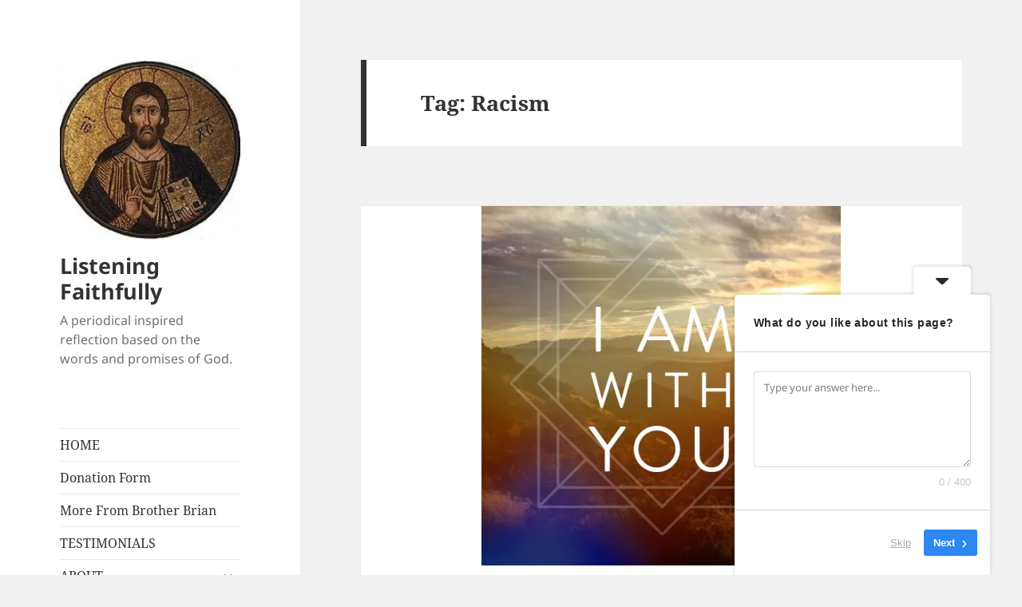

--- FILE ---
content_type: text/html; charset=UTF-8
request_url: https://listeningfaithfullyblog.com/tag/racism
body_size: 32977
content:
<!DOCTYPE html>
<html dir="ltr" lang="en-US" prefix="og: https://ogp.me/ns#" class="no-js">
<head>
	<meta charset="UTF-8">
	<meta name="viewport" content="width=device-width">
	<link rel="profile" href="https://gmpg.org/xfn/11">
	<link rel="pingback" href="https://listeningfaithfullyblog.com/xmlrpc.php">
	<script>(function(html){html.className = html.className.replace(/\bno-js\b/,'js')})(document.documentElement);</script>
<title>Racism - Listening Faithfully</title>

		<!-- All in One SEO 4.8.7 - aioseo.com -->
	<meta name="robots" content="max-image-preview:large" />
	<link rel="canonical" href="https://listeningfaithfullyblog.com/tag/racism" />
	<meta name="generator" content="All in One SEO (AIOSEO) 4.8.7" />
		<script type="application/ld+json" class="aioseo-schema">
			{"@context":"https:\/\/schema.org","@graph":[{"@type":"BreadcrumbList","@id":"https:\/\/listeningfaithfullyblog.com\/tag\/racism#breadcrumblist","itemListElement":[{"@type":"ListItem","@id":"https:\/\/listeningfaithfullyblog.com#listItem","position":1,"name":"Home","item":"https:\/\/listeningfaithfullyblog.com","nextItem":{"@type":"ListItem","@id":"https:\/\/listeningfaithfullyblog.com\/tag\/racism#listItem","name":"Racism"}},{"@type":"ListItem","@id":"https:\/\/listeningfaithfullyblog.com\/tag\/racism#listItem","position":2,"name":"Racism","previousItem":{"@type":"ListItem","@id":"https:\/\/listeningfaithfullyblog.com#listItem","name":"Home"}}]},{"@type":"CollectionPage","@id":"https:\/\/listeningfaithfullyblog.com\/tag\/racism#collectionpage","url":"https:\/\/listeningfaithfullyblog.com\/tag\/racism","name":"Racism - Listening Faithfully","inLanguage":"en-US","isPartOf":{"@id":"https:\/\/listeningfaithfullyblog.com\/#website"},"breadcrumb":{"@id":"https:\/\/listeningfaithfullyblog.com\/tag\/racism#breadcrumblist"}},{"@type":"Organization","@id":"https:\/\/listeningfaithfullyblog.com\/#organization","name":"Listening Faithfully","description":"A periodical inspired reflection based on the words and promises of God.","url":"https:\/\/listeningfaithfullyblog.com\/","logo":{"@type":"ImageObject","url":"https:\/\/i0.wp.com\/listeningfaithfullyblog.com\/wp-content\/uploads\/2012\/01\/cropped-230px-christ_pantocrator_mosaic.jpg?fit=248%2C248&ssl=1","@id":"https:\/\/listeningfaithfullyblog.com\/tag\/racism\/#organizationLogo","width":248,"height":248},"image":{"@id":"https:\/\/listeningfaithfullyblog.com\/tag\/racism\/#organizationLogo"},"sameAs":["https:\/\/facebook.com\/","https:\/\/x.com\/","https:\/\/instagram.com\/","https:\/\/pinterest.com\/","https:\/\/youtube.com\/","https:\/\/linkedin.com\/in\/"]},{"@type":"WebSite","@id":"https:\/\/listeningfaithfullyblog.com\/#website","url":"https:\/\/listeningfaithfullyblog.com\/","name":"Listening Faithfully","description":"A periodical inspired reflection based on the words and promises of God.","inLanguage":"en-US","publisher":{"@id":"https:\/\/listeningfaithfullyblog.com\/#organization"}}]}
		</script>
		<!-- All in One SEO -->

<link rel='dns-prefetch' href='//www.google.com' />
<link rel='dns-prefetch' href='//stats.wp.com' />
<link rel='dns-prefetch' href='//fonts.googleapis.com' />
<link rel='dns-prefetch' href='//maxcdn.bootstrapcdn.com' />
<link rel='preconnect' href='//i0.wp.com' />
<link rel="alternate" type="application/rss+xml" title="Listening Faithfully &raquo; Feed" href="https://listeningfaithfullyblog.com/feed" />
<link rel="alternate" type="application/rss+xml" title="Listening Faithfully &raquo; Comments Feed" href="https://listeningfaithfullyblog.com/comments/feed" />
<link rel="alternate" type="application/rss+xml" title="Listening Faithfully &raquo; Racism Tag Feed" href="https://listeningfaithfullyblog.com/tag/racism/feed" />
		<!-- This site uses the Google Analytics by MonsterInsights plugin v9.11.1 - Using Analytics tracking - https://www.monsterinsights.com/ -->
							<script src="//www.googletagmanager.com/gtag/js?id=G-635M8Z7C0K"  data-cfasync="false" data-wpfc-render="false" async></script>
			<script data-cfasync="false" data-wpfc-render="false">
				var mi_version = '9.11.1';
				var mi_track_user = true;
				var mi_no_track_reason = '';
								var MonsterInsightsDefaultLocations = {"page_location":"https:\/\/listeningfaithfullyblog.com\/tag\/racism\/"};
								if ( typeof MonsterInsightsPrivacyGuardFilter === 'function' ) {
					var MonsterInsightsLocations = (typeof MonsterInsightsExcludeQuery === 'object') ? MonsterInsightsPrivacyGuardFilter( MonsterInsightsExcludeQuery ) : MonsterInsightsPrivacyGuardFilter( MonsterInsightsDefaultLocations );
				} else {
					var MonsterInsightsLocations = (typeof MonsterInsightsExcludeQuery === 'object') ? MonsterInsightsExcludeQuery : MonsterInsightsDefaultLocations;
				}

								var disableStrs = [
										'ga-disable-G-635M8Z7C0K',
									];

				/* Function to detect opted out users */
				function __gtagTrackerIsOptedOut() {
					for (var index = 0; index < disableStrs.length; index++) {
						if (document.cookie.indexOf(disableStrs[index] + '=true') > -1) {
							return true;
						}
					}

					return false;
				}

				/* Disable tracking if the opt-out cookie exists. */
				if (__gtagTrackerIsOptedOut()) {
					for (var index = 0; index < disableStrs.length; index++) {
						window[disableStrs[index]] = true;
					}
				}

				/* Opt-out function */
				function __gtagTrackerOptout() {
					for (var index = 0; index < disableStrs.length; index++) {
						document.cookie = disableStrs[index] + '=true; expires=Thu, 31 Dec 2099 23:59:59 UTC; path=/';
						window[disableStrs[index]] = true;
					}
				}

				if ('undefined' === typeof gaOptout) {
					function gaOptout() {
						__gtagTrackerOptout();
					}
				}
								window.dataLayer = window.dataLayer || [];

				window.MonsterInsightsDualTracker = {
					helpers: {},
					trackers: {},
				};
				if (mi_track_user) {
					function __gtagDataLayer() {
						dataLayer.push(arguments);
					}

					function __gtagTracker(type, name, parameters) {
						if (!parameters) {
							parameters = {};
						}

						if (parameters.send_to) {
							__gtagDataLayer.apply(null, arguments);
							return;
						}

						if (type === 'event') {
														parameters.send_to = monsterinsights_frontend.v4_id;
							var hookName = name;
							if (typeof parameters['event_category'] !== 'undefined') {
								hookName = parameters['event_category'] + ':' + name;
							}

							if (typeof MonsterInsightsDualTracker.trackers[hookName] !== 'undefined') {
								MonsterInsightsDualTracker.trackers[hookName](parameters);
							} else {
								__gtagDataLayer('event', name, parameters);
							}
							
						} else {
							__gtagDataLayer.apply(null, arguments);
						}
					}

					__gtagTracker('js', new Date());
					__gtagTracker('set', {
						'developer_id.dZGIzZG': true,
											});
					if ( MonsterInsightsLocations.page_location ) {
						__gtagTracker('set', MonsterInsightsLocations);
					}
										__gtagTracker('config', 'G-635M8Z7C0K', {"forceSSL":"true","link_attribution":"true"} );
										window.gtag = __gtagTracker;										(function () {
						/* https://developers.google.com/analytics/devguides/collection/analyticsjs/ */
						/* ga and __gaTracker compatibility shim. */
						var noopfn = function () {
							return null;
						};
						var newtracker = function () {
							return new Tracker();
						};
						var Tracker = function () {
							return null;
						};
						var p = Tracker.prototype;
						p.get = noopfn;
						p.set = noopfn;
						p.send = function () {
							var args = Array.prototype.slice.call(arguments);
							args.unshift('send');
							__gaTracker.apply(null, args);
						};
						var __gaTracker = function () {
							var len = arguments.length;
							if (len === 0) {
								return;
							}
							var f = arguments[len - 1];
							if (typeof f !== 'object' || f === null || typeof f.hitCallback !== 'function') {
								if ('send' === arguments[0]) {
									var hitConverted, hitObject = false, action;
									if ('event' === arguments[1]) {
										if ('undefined' !== typeof arguments[3]) {
											hitObject = {
												'eventAction': arguments[3],
												'eventCategory': arguments[2],
												'eventLabel': arguments[4],
												'value': arguments[5] ? arguments[5] : 1,
											}
										}
									}
									if ('pageview' === arguments[1]) {
										if ('undefined' !== typeof arguments[2]) {
											hitObject = {
												'eventAction': 'page_view',
												'page_path': arguments[2],
											}
										}
									}
									if (typeof arguments[2] === 'object') {
										hitObject = arguments[2];
									}
									if (typeof arguments[5] === 'object') {
										Object.assign(hitObject, arguments[5]);
									}
									if ('undefined' !== typeof arguments[1].hitType) {
										hitObject = arguments[1];
										if ('pageview' === hitObject.hitType) {
											hitObject.eventAction = 'page_view';
										}
									}
									if (hitObject) {
										action = 'timing' === arguments[1].hitType ? 'timing_complete' : hitObject.eventAction;
										hitConverted = mapArgs(hitObject);
										__gtagTracker('event', action, hitConverted);
									}
								}
								return;
							}

							function mapArgs(args) {
								var arg, hit = {};
								var gaMap = {
									'eventCategory': 'event_category',
									'eventAction': 'event_action',
									'eventLabel': 'event_label',
									'eventValue': 'event_value',
									'nonInteraction': 'non_interaction',
									'timingCategory': 'event_category',
									'timingVar': 'name',
									'timingValue': 'value',
									'timingLabel': 'event_label',
									'page': 'page_path',
									'location': 'page_location',
									'title': 'page_title',
									'referrer' : 'page_referrer',
								};
								for (arg in args) {
																		if (!(!args.hasOwnProperty(arg) || !gaMap.hasOwnProperty(arg))) {
										hit[gaMap[arg]] = args[arg];
									} else {
										hit[arg] = args[arg];
									}
								}
								return hit;
							}

							try {
								f.hitCallback();
							} catch (ex) {
							}
						};
						__gaTracker.create = newtracker;
						__gaTracker.getByName = newtracker;
						__gaTracker.getAll = function () {
							return [];
						};
						__gaTracker.remove = noopfn;
						__gaTracker.loaded = true;
						window['__gaTracker'] = __gaTracker;
					})();
									} else {
										console.log("");
					(function () {
						function __gtagTracker() {
							return null;
						}

						window['__gtagTracker'] = __gtagTracker;
						window['gtag'] = __gtagTracker;
					})();
									}
			</script>
							<!-- / Google Analytics by MonsterInsights -->
		<style id='wp-img-auto-sizes-contain-inline-css'>
img:is([sizes=auto i],[sizes^="auto," i]){contain-intrinsic-size:3000px 1500px}
/*# sourceURL=wp-img-auto-sizes-contain-inline-css */
</style>
<link rel='stylesheet' id='givewp-campaign-blocks-fonts-css' href='https://fonts.googleapis.com/css2?family=Inter%3Awght%40400%3B500%3B600%3B700&#038;display=swap&#038;ver=6.9' media='all' />
<style id='wp-emoji-styles-inline-css'>

	img.wp-smiley, img.emoji {
		display: inline !important;
		border: none !important;
		box-shadow: none !important;
		height: 1em !important;
		width: 1em !important;
		margin: 0 0.07em !important;
		vertical-align: -0.1em !important;
		background: none !important;
		padding: 0 !important;
	}
/*# sourceURL=wp-emoji-styles-inline-css */
</style>
<style id='wp-block-library-inline-css'>
:root{--wp-block-synced-color:#7a00df;--wp-block-synced-color--rgb:122,0,223;--wp-bound-block-color:var(--wp-block-synced-color);--wp-editor-canvas-background:#ddd;--wp-admin-theme-color:#007cba;--wp-admin-theme-color--rgb:0,124,186;--wp-admin-theme-color-darker-10:#006ba1;--wp-admin-theme-color-darker-10--rgb:0,107,160.5;--wp-admin-theme-color-darker-20:#005a87;--wp-admin-theme-color-darker-20--rgb:0,90,135;--wp-admin-border-width-focus:2px}@media (min-resolution:192dpi){:root{--wp-admin-border-width-focus:1.5px}}.wp-element-button{cursor:pointer}:root .has-very-light-gray-background-color{background-color:#eee}:root .has-very-dark-gray-background-color{background-color:#313131}:root .has-very-light-gray-color{color:#eee}:root .has-very-dark-gray-color{color:#313131}:root .has-vivid-green-cyan-to-vivid-cyan-blue-gradient-background{background:linear-gradient(135deg,#00d084,#0693e3)}:root .has-purple-crush-gradient-background{background:linear-gradient(135deg,#34e2e4,#4721fb 50%,#ab1dfe)}:root .has-hazy-dawn-gradient-background{background:linear-gradient(135deg,#faaca8,#dad0ec)}:root .has-subdued-olive-gradient-background{background:linear-gradient(135deg,#fafae1,#67a671)}:root .has-atomic-cream-gradient-background{background:linear-gradient(135deg,#fdd79a,#004a59)}:root .has-nightshade-gradient-background{background:linear-gradient(135deg,#330968,#31cdcf)}:root .has-midnight-gradient-background{background:linear-gradient(135deg,#020381,#2874fc)}:root{--wp--preset--font-size--normal:16px;--wp--preset--font-size--huge:42px}.has-regular-font-size{font-size:1em}.has-larger-font-size{font-size:2.625em}.has-normal-font-size{font-size:var(--wp--preset--font-size--normal)}.has-huge-font-size{font-size:var(--wp--preset--font-size--huge)}:root .has-text-align-center{text-align:center}:root .has-text-align-left{text-align:left}:root .has-text-align-right{text-align:right}.has-fit-text{white-space:nowrap!important}#end-resizable-editor-section{display:none}.aligncenter{clear:both}.items-justified-left{justify-content:flex-start}.items-justified-center{justify-content:center}.items-justified-right{justify-content:flex-end}.items-justified-space-between{justify-content:space-between}.screen-reader-text{word-wrap:normal!important;border:0;clip-path:inset(50%);height:1px;margin:-1px;overflow:hidden;padding:0;position:absolute;width:1px}.screen-reader-text:focus{background-color:#ddd;clip-path:none;color:#444;display:block;font-size:1em;height:auto;left:5px;line-height:normal;padding:15px 23px 14px;text-decoration:none;top:5px;width:auto;z-index:100000}html :where(.has-border-color){border-style:solid}html :where([style*=border-top-color]){border-top-style:solid}html :where([style*=border-right-color]){border-right-style:solid}html :where([style*=border-bottom-color]){border-bottom-style:solid}html :where([style*=border-left-color]){border-left-style:solid}html :where([style*=border-width]){border-style:solid}html :where([style*=border-top-width]){border-top-style:solid}html :where([style*=border-right-width]){border-right-style:solid}html :where([style*=border-bottom-width]){border-bottom-style:solid}html :where([style*=border-left-width]){border-left-style:solid}html :where(img[class*=wp-image-]){height:auto;max-width:100%}:where(figure){margin:0 0 1em}html :where(.is-position-sticky){--wp-admin--admin-bar--position-offset:var(--wp-admin--admin-bar--height,0px)}@media screen and (max-width:600px){html :where(.is-position-sticky){--wp-admin--admin-bar--position-offset:0px}}

/*# sourceURL=wp-block-library-inline-css */
</style><style id='wp-block-heading-inline-css'>
h1:where(.wp-block-heading).has-background,h2:where(.wp-block-heading).has-background,h3:where(.wp-block-heading).has-background,h4:where(.wp-block-heading).has-background,h5:where(.wp-block-heading).has-background,h6:where(.wp-block-heading).has-background{padding:1.25em 2.375em}h1.has-text-align-left[style*=writing-mode]:where([style*=vertical-lr]),h1.has-text-align-right[style*=writing-mode]:where([style*=vertical-rl]),h2.has-text-align-left[style*=writing-mode]:where([style*=vertical-lr]),h2.has-text-align-right[style*=writing-mode]:where([style*=vertical-rl]),h3.has-text-align-left[style*=writing-mode]:where([style*=vertical-lr]),h3.has-text-align-right[style*=writing-mode]:where([style*=vertical-rl]),h4.has-text-align-left[style*=writing-mode]:where([style*=vertical-lr]),h4.has-text-align-right[style*=writing-mode]:where([style*=vertical-rl]),h5.has-text-align-left[style*=writing-mode]:where([style*=vertical-lr]),h5.has-text-align-right[style*=writing-mode]:where([style*=vertical-rl]),h6.has-text-align-left[style*=writing-mode]:where([style*=vertical-lr]),h6.has-text-align-right[style*=writing-mode]:where([style*=vertical-rl]){rotate:180deg}
/*# sourceURL=https://listeningfaithfullyblog.com/wp-content/plugins/gutenberg/build/styles/block-library/heading/style.min.css */
</style>
<style id='wp-block-image-inline-css'>
.wp-block-image>a,.wp-block-image>figure>a{display:inline-block}.wp-block-image img{box-sizing:border-box;height:auto;max-width:100%;vertical-align:bottom}@media not (prefers-reduced-motion){.wp-block-image img.hide{visibility:hidden}.wp-block-image img.show{animation:show-content-image .4s}}.wp-block-image[style*=border-radius] img,.wp-block-image[style*=border-radius]>a{border-radius:inherit}.wp-block-image.has-custom-border img{box-sizing:border-box}.wp-block-image.aligncenter{text-align:center}.wp-block-image.alignfull>a,.wp-block-image.alignwide>a{width:100%}.wp-block-image.alignfull img,.wp-block-image.alignwide img{height:auto;width:100%}.wp-block-image .aligncenter,.wp-block-image .alignleft,.wp-block-image .alignright,.wp-block-image.aligncenter,.wp-block-image.alignleft,.wp-block-image.alignright{display:table}.wp-block-image .aligncenter>figcaption,.wp-block-image .alignleft>figcaption,.wp-block-image .alignright>figcaption,.wp-block-image.aligncenter>figcaption,.wp-block-image.alignleft>figcaption,.wp-block-image.alignright>figcaption{caption-side:bottom;display:table-caption}.wp-block-image .alignleft{float:left;margin:.5em 1em .5em 0}.wp-block-image .alignright{float:right;margin:.5em 0 .5em 1em}.wp-block-image .aligncenter{margin-left:auto;margin-right:auto}.wp-block-image :where(figcaption){margin-bottom:1em;margin-top:.5em}.wp-block-image.is-style-circle-mask img{border-radius:9999px}@supports ((-webkit-mask-image:none) or (mask-image:none)) or (-webkit-mask-image:none){.wp-block-image.is-style-circle-mask img{border-radius:0;-webkit-mask-image:url('data:image/svg+xml;utf8,<svg viewBox="0 0 100 100" xmlns="http://www.w3.org/2000/svg"><circle cx="50" cy="50" r="50"/></svg>');mask-image:url('data:image/svg+xml;utf8,<svg viewBox="0 0 100 100" xmlns="http://www.w3.org/2000/svg"><circle cx="50" cy="50" r="50"/></svg>');mask-mode:alpha;-webkit-mask-position:center;mask-position:center;-webkit-mask-repeat:no-repeat;mask-repeat:no-repeat;-webkit-mask-size:contain;mask-size:contain}}:root :where(.wp-block-image.is-style-rounded img,.wp-block-image .is-style-rounded img){border-radius:9999px}.wp-block-image figure{margin:0}.wp-lightbox-container{display:flex;flex-direction:column;position:relative}.wp-lightbox-container img{cursor:zoom-in}.wp-lightbox-container img:hover+button{opacity:1}.wp-lightbox-container button{align-items:center;backdrop-filter:blur(16px) saturate(180%);background-color:#5a5a5a40;border:none;border-radius:4px;cursor:zoom-in;display:flex;height:20px;justify-content:center;opacity:0;padding:0;position:absolute;right:16px;text-align:center;top:16px;width:20px;z-index:100}@media not (prefers-reduced-motion){.wp-lightbox-container button{transition:opacity .2s ease}}.wp-lightbox-container button:focus-visible{outline:3px auto #5a5a5a40;outline:3px auto -webkit-focus-ring-color;outline-offset:3px}.wp-lightbox-container button:hover{cursor:pointer;opacity:1}.wp-lightbox-container button:focus{opacity:1}.wp-lightbox-container button:focus,.wp-lightbox-container button:hover,.wp-lightbox-container button:not(:hover):not(:active):not(.has-background){background-color:#5a5a5a40;border:none}.wp-lightbox-overlay{box-sizing:border-box;cursor:zoom-out;height:100vh;left:0;overflow:hidden;position:fixed;top:0;visibility:hidden;width:100%;z-index:100000}.wp-lightbox-overlay .close-button{align-items:center;cursor:pointer;display:flex;justify-content:center;min-height:40px;min-width:40px;padding:0;position:absolute;right:calc(env(safe-area-inset-right) + 16px);top:calc(env(safe-area-inset-top) + 16px);z-index:5000000}.wp-lightbox-overlay .close-button:focus,.wp-lightbox-overlay .close-button:hover,.wp-lightbox-overlay .close-button:not(:hover):not(:active):not(.has-background){background:none;border:none}.wp-lightbox-overlay .lightbox-image-container{height:var(--wp--lightbox-container-height);left:50%;overflow:hidden;position:absolute;top:50%;transform:translate(-50%,-50%);transform-origin:top left;width:var(--wp--lightbox-container-width);z-index:9999999999}.wp-lightbox-overlay .wp-block-image{align-items:center;box-sizing:border-box;display:flex;height:100%;justify-content:center;margin:0;position:relative;transform-origin:0 0;width:100%;z-index:3000000}.wp-lightbox-overlay .wp-block-image img{height:var(--wp--lightbox-image-height);min-height:var(--wp--lightbox-image-height);min-width:var(--wp--lightbox-image-width);width:var(--wp--lightbox-image-width)}.wp-lightbox-overlay .wp-block-image figcaption{display:none}.wp-lightbox-overlay button{background:none;border:none}.wp-lightbox-overlay .scrim{background-color:#fff;height:100%;opacity:.9;position:absolute;width:100%;z-index:2000000}.wp-lightbox-overlay.active{visibility:visible}@media not (prefers-reduced-motion){.wp-lightbox-overlay.active{animation:turn-on-visibility .25s both}.wp-lightbox-overlay.active img{animation:turn-on-visibility .35s both}.wp-lightbox-overlay.show-closing-animation:not(.active){animation:turn-off-visibility .35s both}.wp-lightbox-overlay.show-closing-animation:not(.active) img{animation:turn-off-visibility .25s both}.wp-lightbox-overlay.zoom.active{animation:none;opacity:1;visibility:visible}.wp-lightbox-overlay.zoom.active .lightbox-image-container{animation:lightbox-zoom-in .4s}.wp-lightbox-overlay.zoom.active .lightbox-image-container img{animation:none}.wp-lightbox-overlay.zoom.active .scrim{animation:turn-on-visibility .4s forwards}.wp-lightbox-overlay.zoom.show-closing-animation:not(.active){animation:none}.wp-lightbox-overlay.zoom.show-closing-animation:not(.active) .lightbox-image-container{animation:lightbox-zoom-out .4s}.wp-lightbox-overlay.zoom.show-closing-animation:not(.active) .lightbox-image-container img{animation:none}.wp-lightbox-overlay.zoom.show-closing-animation:not(.active) .scrim{animation:turn-off-visibility .4s forwards}}@keyframes show-content-image{0%{visibility:hidden}99%{visibility:hidden}to{visibility:visible}}@keyframes turn-on-visibility{0%{opacity:0}to{opacity:1}}@keyframes turn-off-visibility{0%{opacity:1;visibility:visible}99%{opacity:0;visibility:visible}to{opacity:0;visibility:hidden}}@keyframes lightbox-zoom-in{0%{transform:translate(calc((-100vw + var(--wp--lightbox-scrollbar-width))/2 + var(--wp--lightbox-initial-left-position)),calc(-50vh + var(--wp--lightbox-initial-top-position))) scale(var(--wp--lightbox-scale))}to{transform:translate(-50%,-50%) scale(1)}}@keyframes lightbox-zoom-out{0%{transform:translate(-50%,-50%) scale(1);visibility:visible}99%{visibility:visible}to{transform:translate(calc((-100vw + var(--wp--lightbox-scrollbar-width))/2 + var(--wp--lightbox-initial-left-position)),calc(-50vh + var(--wp--lightbox-initial-top-position))) scale(var(--wp--lightbox-scale));visibility:hidden}}
/*# sourceURL=https://listeningfaithfullyblog.com/wp-content/plugins/gutenberg/build/styles/block-library/image/style.min.css */
</style>
<style id='wp-block-image-theme-inline-css'>
:root :where(.wp-block-image figcaption){color:#555;font-size:13px;text-align:center}.is-dark-theme :root :where(.wp-block-image figcaption){color:#ffffffa6}.wp-block-image{margin:0 0 1em}
/*# sourceURL=https://listeningfaithfullyblog.com/wp-content/plugins/gutenberg/build/styles/block-library/image/theme.min.css */
</style>
<style id='wp-block-paragraph-inline-css'>
.is-small-text{font-size:.875em}.is-regular-text{font-size:1em}.is-large-text{font-size:2.25em}.is-larger-text{font-size:3em}.has-drop-cap:not(:focus):first-letter{float:left;font-size:8.4em;font-style:normal;font-weight:100;line-height:.68;margin:.05em .1em 0 0;text-transform:uppercase}body.rtl .has-drop-cap:not(:focus):first-letter{float:none;margin-left:.1em}p.has-drop-cap.has-background{overflow:hidden}:root :where(p.has-background){padding:1.25em 2.375em}:where(p.has-text-color:not(.has-link-color)) a{color:inherit}p.has-text-align-left[style*="writing-mode:vertical-lr"],p.has-text-align-right[style*="writing-mode:vertical-rl"]{rotate:180deg}
/*# sourceURL=https://listeningfaithfullyblog.com/wp-content/plugins/gutenberg/build/styles/block-library/paragraph/style.min.css */
</style>
<style id='global-styles-inline-css'>
:root{--wp--preset--aspect-ratio--square: 1;--wp--preset--aspect-ratio--4-3: 4/3;--wp--preset--aspect-ratio--3-4: 3/4;--wp--preset--aspect-ratio--3-2: 3/2;--wp--preset--aspect-ratio--2-3: 2/3;--wp--preset--aspect-ratio--16-9: 16/9;--wp--preset--aspect-ratio--9-16: 9/16;--wp--preset--color--black: #000000;--wp--preset--color--cyan-bluish-gray: #abb8c3;--wp--preset--color--white: #fff;--wp--preset--color--pale-pink: #f78da7;--wp--preset--color--vivid-red: #cf2e2e;--wp--preset--color--luminous-vivid-orange: #ff6900;--wp--preset--color--luminous-vivid-amber: #fcb900;--wp--preset--color--light-green-cyan: #7bdcb5;--wp--preset--color--vivid-green-cyan: #00d084;--wp--preset--color--pale-cyan-blue: #8ed1fc;--wp--preset--color--vivid-cyan-blue: #0693e3;--wp--preset--color--vivid-purple: #9b51e0;--wp--preset--color--dark-gray: #111;--wp--preset--color--light-gray: #f1f1f1;--wp--preset--color--yellow: #f4ca16;--wp--preset--color--dark-brown: #352712;--wp--preset--color--medium-pink: #e53b51;--wp--preset--color--light-pink: #ffe5d1;--wp--preset--color--dark-purple: #2e2256;--wp--preset--color--purple: #674970;--wp--preset--color--blue-gray: #22313f;--wp--preset--color--bright-blue: #55c3dc;--wp--preset--color--light-blue: #e9f2f9;--wp--preset--gradient--vivid-cyan-blue-to-vivid-purple: linear-gradient(135deg,rgb(6,147,227) 0%,rgb(155,81,224) 100%);--wp--preset--gradient--light-green-cyan-to-vivid-green-cyan: linear-gradient(135deg,rgb(122,220,180) 0%,rgb(0,208,130) 100%);--wp--preset--gradient--luminous-vivid-amber-to-luminous-vivid-orange: linear-gradient(135deg,rgb(252,185,0) 0%,rgb(255,105,0) 100%);--wp--preset--gradient--luminous-vivid-orange-to-vivid-red: linear-gradient(135deg,rgb(255,105,0) 0%,rgb(207,46,46) 100%);--wp--preset--gradient--very-light-gray-to-cyan-bluish-gray: linear-gradient(135deg,rgb(238,238,238) 0%,rgb(169,184,195) 100%);--wp--preset--gradient--cool-to-warm-spectrum: linear-gradient(135deg,rgb(74,234,220) 0%,rgb(151,120,209) 20%,rgb(207,42,186) 40%,rgb(238,44,130) 60%,rgb(251,105,98) 80%,rgb(254,248,76) 100%);--wp--preset--gradient--blush-light-purple: linear-gradient(135deg,rgb(255,206,236) 0%,rgb(152,150,240) 100%);--wp--preset--gradient--blush-bordeaux: linear-gradient(135deg,rgb(254,205,165) 0%,rgb(254,45,45) 50%,rgb(107,0,62) 100%);--wp--preset--gradient--luminous-dusk: linear-gradient(135deg,rgb(255,203,112) 0%,rgb(199,81,192) 50%,rgb(65,88,208) 100%);--wp--preset--gradient--pale-ocean: linear-gradient(135deg,rgb(255,245,203) 0%,rgb(182,227,212) 50%,rgb(51,167,181) 100%);--wp--preset--gradient--electric-grass: linear-gradient(135deg,rgb(202,248,128) 0%,rgb(113,206,126) 100%);--wp--preset--gradient--midnight: linear-gradient(135deg,rgb(2,3,129) 0%,rgb(40,116,252) 100%);--wp--preset--gradient--dark-gray-gradient-gradient: linear-gradient(90deg, rgba(17,17,17,1) 0%, rgba(42,42,42,1) 100%);--wp--preset--gradient--light-gray-gradient: linear-gradient(90deg, rgba(241,241,241,1) 0%, rgba(215,215,215,1) 100%);--wp--preset--gradient--white-gradient: linear-gradient(90deg, rgba(255,255,255,1) 0%, rgba(230,230,230,1) 100%);--wp--preset--gradient--yellow-gradient: linear-gradient(90deg, rgba(244,202,22,1) 0%, rgba(205,168,10,1) 100%);--wp--preset--gradient--dark-brown-gradient: linear-gradient(90deg, rgba(53,39,18,1) 0%, rgba(91,67,31,1) 100%);--wp--preset--gradient--medium-pink-gradient: linear-gradient(90deg, rgba(229,59,81,1) 0%, rgba(209,28,51,1) 100%);--wp--preset--gradient--light-pink-gradient: linear-gradient(90deg, rgba(255,229,209,1) 0%, rgba(255,200,158,1) 100%);--wp--preset--gradient--dark-purple-gradient: linear-gradient(90deg, rgba(46,34,86,1) 0%, rgba(66,48,123,1) 100%);--wp--preset--gradient--purple-gradient: linear-gradient(90deg, rgba(103,73,112,1) 0%, rgba(131,93,143,1) 100%);--wp--preset--gradient--blue-gray-gradient: linear-gradient(90deg, rgba(34,49,63,1) 0%, rgba(52,75,96,1) 100%);--wp--preset--gradient--bright-blue-gradient: linear-gradient(90deg, rgba(85,195,220,1) 0%, rgba(43,180,211,1) 100%);--wp--preset--gradient--light-blue-gradient: linear-gradient(90deg, rgba(233,242,249,1) 0%, rgba(193,218,238,1) 100%);--wp--preset--font-size--small: 13px;--wp--preset--font-size--medium: 20px;--wp--preset--font-size--large: 36px;--wp--preset--font-size--x-large: 42px;--wp--preset--spacing--20: 0.44rem;--wp--preset--spacing--30: 0.67rem;--wp--preset--spacing--40: 1rem;--wp--preset--spacing--50: 1.5rem;--wp--preset--spacing--60: 2.25rem;--wp--preset--spacing--70: 3.38rem;--wp--preset--spacing--80: 5.06rem;--wp--preset--shadow--natural: 6px 6px 9px rgba(0, 0, 0, 0.2);--wp--preset--shadow--deep: 12px 12px 50px rgba(0, 0, 0, 0.4);--wp--preset--shadow--sharp: 6px 6px 0px rgba(0, 0, 0, 0.2);--wp--preset--shadow--outlined: 6px 6px 0px -3px rgb(255, 255, 255), 6px 6px rgb(0, 0, 0);--wp--preset--shadow--crisp: 6px 6px 0px rgb(0, 0, 0);}:where(body) { margin: 0; }:where(.is-layout-flex){gap: 0.5em;}:where(.is-layout-grid){gap: 0.5em;}body .is-layout-flex{display: flex;}.is-layout-flex{flex-wrap: wrap;align-items: center;}.is-layout-flex > :is(*, div){margin: 0;}body .is-layout-grid{display: grid;}.is-layout-grid > :is(*, div){margin: 0;}body{padding-top: 0px;padding-right: 0px;padding-bottom: 0px;padding-left: 0px;}a:where(:not(.wp-element-button)){text-decoration: underline;}:root :where(.wp-element-button, .wp-block-button__link){background-color: #32373c;border-width: 0;color: #fff;font-family: inherit;font-size: inherit;font-style: inherit;font-weight: inherit;letter-spacing: inherit;line-height: inherit;padding-top: calc(0.667em + 2px);padding-right: calc(1.333em + 2px);padding-bottom: calc(0.667em + 2px);padding-left: calc(1.333em + 2px);text-decoration: none;text-transform: inherit;}.has-black-color{color: var(--wp--preset--color--black) !important;}.has-cyan-bluish-gray-color{color: var(--wp--preset--color--cyan-bluish-gray) !important;}.has-white-color{color: var(--wp--preset--color--white) !important;}.has-pale-pink-color{color: var(--wp--preset--color--pale-pink) !important;}.has-vivid-red-color{color: var(--wp--preset--color--vivid-red) !important;}.has-luminous-vivid-orange-color{color: var(--wp--preset--color--luminous-vivid-orange) !important;}.has-luminous-vivid-amber-color{color: var(--wp--preset--color--luminous-vivid-amber) !important;}.has-light-green-cyan-color{color: var(--wp--preset--color--light-green-cyan) !important;}.has-vivid-green-cyan-color{color: var(--wp--preset--color--vivid-green-cyan) !important;}.has-pale-cyan-blue-color{color: var(--wp--preset--color--pale-cyan-blue) !important;}.has-vivid-cyan-blue-color{color: var(--wp--preset--color--vivid-cyan-blue) !important;}.has-vivid-purple-color{color: var(--wp--preset--color--vivid-purple) !important;}.has-dark-gray-color{color: var(--wp--preset--color--dark-gray) !important;}.has-light-gray-color{color: var(--wp--preset--color--light-gray) !important;}.has-yellow-color{color: var(--wp--preset--color--yellow) !important;}.has-dark-brown-color{color: var(--wp--preset--color--dark-brown) !important;}.has-medium-pink-color{color: var(--wp--preset--color--medium-pink) !important;}.has-light-pink-color{color: var(--wp--preset--color--light-pink) !important;}.has-dark-purple-color{color: var(--wp--preset--color--dark-purple) !important;}.has-purple-color{color: var(--wp--preset--color--purple) !important;}.has-blue-gray-color{color: var(--wp--preset--color--blue-gray) !important;}.has-bright-blue-color{color: var(--wp--preset--color--bright-blue) !important;}.has-light-blue-color{color: var(--wp--preset--color--light-blue) !important;}.has-black-background-color{background-color: var(--wp--preset--color--black) !important;}.has-cyan-bluish-gray-background-color{background-color: var(--wp--preset--color--cyan-bluish-gray) !important;}.has-white-background-color{background-color: var(--wp--preset--color--white) !important;}.has-pale-pink-background-color{background-color: var(--wp--preset--color--pale-pink) !important;}.has-vivid-red-background-color{background-color: var(--wp--preset--color--vivid-red) !important;}.has-luminous-vivid-orange-background-color{background-color: var(--wp--preset--color--luminous-vivid-orange) !important;}.has-luminous-vivid-amber-background-color{background-color: var(--wp--preset--color--luminous-vivid-amber) !important;}.has-light-green-cyan-background-color{background-color: var(--wp--preset--color--light-green-cyan) !important;}.has-vivid-green-cyan-background-color{background-color: var(--wp--preset--color--vivid-green-cyan) !important;}.has-pale-cyan-blue-background-color{background-color: var(--wp--preset--color--pale-cyan-blue) !important;}.has-vivid-cyan-blue-background-color{background-color: var(--wp--preset--color--vivid-cyan-blue) !important;}.has-vivid-purple-background-color{background-color: var(--wp--preset--color--vivid-purple) !important;}.has-dark-gray-background-color{background-color: var(--wp--preset--color--dark-gray) !important;}.has-light-gray-background-color{background-color: var(--wp--preset--color--light-gray) !important;}.has-yellow-background-color{background-color: var(--wp--preset--color--yellow) !important;}.has-dark-brown-background-color{background-color: var(--wp--preset--color--dark-brown) !important;}.has-medium-pink-background-color{background-color: var(--wp--preset--color--medium-pink) !important;}.has-light-pink-background-color{background-color: var(--wp--preset--color--light-pink) !important;}.has-dark-purple-background-color{background-color: var(--wp--preset--color--dark-purple) !important;}.has-purple-background-color{background-color: var(--wp--preset--color--purple) !important;}.has-blue-gray-background-color{background-color: var(--wp--preset--color--blue-gray) !important;}.has-bright-blue-background-color{background-color: var(--wp--preset--color--bright-blue) !important;}.has-light-blue-background-color{background-color: var(--wp--preset--color--light-blue) !important;}.has-black-border-color{border-color: var(--wp--preset--color--black) !important;}.has-cyan-bluish-gray-border-color{border-color: var(--wp--preset--color--cyan-bluish-gray) !important;}.has-white-border-color{border-color: var(--wp--preset--color--white) !important;}.has-pale-pink-border-color{border-color: var(--wp--preset--color--pale-pink) !important;}.has-vivid-red-border-color{border-color: var(--wp--preset--color--vivid-red) !important;}.has-luminous-vivid-orange-border-color{border-color: var(--wp--preset--color--luminous-vivid-orange) !important;}.has-luminous-vivid-amber-border-color{border-color: var(--wp--preset--color--luminous-vivid-amber) !important;}.has-light-green-cyan-border-color{border-color: var(--wp--preset--color--light-green-cyan) !important;}.has-vivid-green-cyan-border-color{border-color: var(--wp--preset--color--vivid-green-cyan) !important;}.has-pale-cyan-blue-border-color{border-color: var(--wp--preset--color--pale-cyan-blue) !important;}.has-vivid-cyan-blue-border-color{border-color: var(--wp--preset--color--vivid-cyan-blue) !important;}.has-vivid-purple-border-color{border-color: var(--wp--preset--color--vivid-purple) !important;}.has-dark-gray-border-color{border-color: var(--wp--preset--color--dark-gray) !important;}.has-light-gray-border-color{border-color: var(--wp--preset--color--light-gray) !important;}.has-yellow-border-color{border-color: var(--wp--preset--color--yellow) !important;}.has-dark-brown-border-color{border-color: var(--wp--preset--color--dark-brown) !important;}.has-medium-pink-border-color{border-color: var(--wp--preset--color--medium-pink) !important;}.has-light-pink-border-color{border-color: var(--wp--preset--color--light-pink) !important;}.has-dark-purple-border-color{border-color: var(--wp--preset--color--dark-purple) !important;}.has-purple-border-color{border-color: var(--wp--preset--color--purple) !important;}.has-blue-gray-border-color{border-color: var(--wp--preset--color--blue-gray) !important;}.has-bright-blue-border-color{border-color: var(--wp--preset--color--bright-blue) !important;}.has-light-blue-border-color{border-color: var(--wp--preset--color--light-blue) !important;}.has-vivid-cyan-blue-to-vivid-purple-gradient-background{background: var(--wp--preset--gradient--vivid-cyan-blue-to-vivid-purple) !important;}.has-light-green-cyan-to-vivid-green-cyan-gradient-background{background: var(--wp--preset--gradient--light-green-cyan-to-vivid-green-cyan) !important;}.has-luminous-vivid-amber-to-luminous-vivid-orange-gradient-background{background: var(--wp--preset--gradient--luminous-vivid-amber-to-luminous-vivid-orange) !important;}.has-luminous-vivid-orange-to-vivid-red-gradient-background{background: var(--wp--preset--gradient--luminous-vivid-orange-to-vivid-red) !important;}.has-very-light-gray-to-cyan-bluish-gray-gradient-background{background: var(--wp--preset--gradient--very-light-gray-to-cyan-bluish-gray) !important;}.has-cool-to-warm-spectrum-gradient-background{background: var(--wp--preset--gradient--cool-to-warm-spectrum) !important;}.has-blush-light-purple-gradient-background{background: var(--wp--preset--gradient--blush-light-purple) !important;}.has-blush-bordeaux-gradient-background{background: var(--wp--preset--gradient--blush-bordeaux) !important;}.has-luminous-dusk-gradient-background{background: var(--wp--preset--gradient--luminous-dusk) !important;}.has-pale-ocean-gradient-background{background: var(--wp--preset--gradient--pale-ocean) !important;}.has-electric-grass-gradient-background{background: var(--wp--preset--gradient--electric-grass) !important;}.has-midnight-gradient-background{background: var(--wp--preset--gradient--midnight) !important;}.has-dark-gray-gradient-gradient-gradient-background{background: var(--wp--preset--gradient--dark-gray-gradient-gradient) !important;}.has-light-gray-gradient-gradient-background{background: var(--wp--preset--gradient--light-gray-gradient) !important;}.has-white-gradient-gradient-background{background: var(--wp--preset--gradient--white-gradient) !important;}.has-yellow-gradient-gradient-background{background: var(--wp--preset--gradient--yellow-gradient) !important;}.has-dark-brown-gradient-gradient-background{background: var(--wp--preset--gradient--dark-brown-gradient) !important;}.has-medium-pink-gradient-gradient-background{background: var(--wp--preset--gradient--medium-pink-gradient) !important;}.has-light-pink-gradient-gradient-background{background: var(--wp--preset--gradient--light-pink-gradient) !important;}.has-dark-purple-gradient-gradient-background{background: var(--wp--preset--gradient--dark-purple-gradient) !important;}.has-purple-gradient-gradient-background{background: var(--wp--preset--gradient--purple-gradient) !important;}.has-blue-gray-gradient-gradient-background{background: var(--wp--preset--gradient--blue-gray-gradient) !important;}.has-bright-blue-gradient-gradient-background{background: var(--wp--preset--gradient--bright-blue-gradient) !important;}.has-light-blue-gradient-gradient-background{background: var(--wp--preset--gradient--light-blue-gradient) !important;}.has-small-font-size{font-size: var(--wp--preset--font-size--small) !important;}.has-medium-font-size{font-size: var(--wp--preset--font-size--medium) !important;}.has-large-font-size{font-size: var(--wp--preset--font-size--large) !important;}.has-x-large-font-size{font-size: var(--wp--preset--font-size--x-large) !important;}
/*# sourceURL=global-styles-inline-css */
</style>

<style id='classic-theme-styles-inline-css'>
.wp-block-button__link{background-color:#32373c;border-radius:9999px;box-shadow:none;color:#fff;font-size:1.125em;padding:calc(.667em + 2px) calc(1.333em + 2px);text-decoration:none}.wp-block-file__button{background:#32373c;color:#fff}.wp-block-accordion-heading{margin:0}.wp-block-accordion-heading__toggle{background-color:inherit!important;color:inherit!important}.wp-block-accordion-heading__toggle:not(:focus-visible){outline:none}.wp-block-accordion-heading__toggle:focus,.wp-block-accordion-heading__toggle:hover{background-color:inherit!important;border:none;box-shadow:none;color:inherit;padding:var(--wp--preset--spacing--20,1em) 0;text-decoration:none}.wp-block-accordion-heading__toggle:focus-visible{outline:auto;outline-offset:0}
/*# sourceURL=https://listeningfaithfullyblog.com/wp-content/plugins/gutenberg/build/styles/block-library/classic.min.css */
</style>
<link rel='stylesheet' id='gdpr-css' href='https://listeningfaithfullyblog.com/wp-content/plugins/gdpr/dist/css/public.css?ver=2.1.2' media='all' />
<link rel='stylesheet' id='font-awesome-css' href='//maxcdn.bootstrapcdn.com/font-awesome/4.7.0/css/font-awesome.min.css?ver=4.2.0' media='all' />
<link rel='stylesheet' id='give-styles-css' href='https://listeningfaithfullyblog.com/wp-content/plugins/give/build/assets/dist/css/give.css?ver=4.7.0' media='all' />
<link rel='stylesheet' id='give-donation-summary-style-frontend-css' href='https://listeningfaithfullyblog.com/wp-content/plugins/give/build/assets/dist/css/give-donation-summary.css?ver=4.7.0' media='all' />
<link rel='stylesheet' id='givewp-design-system-foundation-css' href='https://listeningfaithfullyblog.com/wp-content/plugins/give/build/assets/dist/css/design-system/foundation.css?ver=1.2.0' media='all' />
<link rel='stylesheet' id='twentyfifteen-fonts-css' href='https://listeningfaithfullyblog.com/wp-content/themes/twentyfifteen/assets/fonts/noto-sans-plus-noto-serif-plus-inconsolata.css?ver=20230328' media='all' />
<link rel='stylesheet' id='genericons-css' href='https://listeningfaithfullyblog.com/wp-content/themes/twentyfifteen/genericons/genericons.css?ver=20201026' media='all' />
<link rel='stylesheet' id='twentyfifteen-style-css' href='https://listeningfaithfullyblog.com/wp-content/themes/twentyfifteen/style.css?ver=20230808' media='all' />
<link rel='stylesheet' id='twentyfifteen-block-style-css' href='https://listeningfaithfullyblog.com/wp-content/themes/twentyfifteen/css/blocks.css?ver=20230623' media='all' />
<script src="https://listeningfaithfullyblog.com/wp-includes/js/dist/vendor/wp-polyfill.min.js?ver=3.15.0" id="wp-polyfill-js"></script>
<script src="https://listeningfaithfullyblog.com/wp-content/plugins/gutenberg/build/scripts/vendors/react.min.js?ver=18" id="react-js"></script>
<script src="https://listeningfaithfullyblog.com/wp-content/plugins/gutenberg/build/scripts/vendors/react-jsx-runtime.min.js?ver=18" id="react-jsx-runtime-js"></script>
<script src="https://listeningfaithfullyblog.com/wp-content/plugins/gutenberg/build/scripts/hooks/index.min.js?ver=7496969728ca0f95732d" id="wp-hooks-js"></script>
<script src="https://listeningfaithfullyblog.com/wp-content/plugins/gutenberg/build/scripts/i18n/index.min.js?ver=781d11515ad3d91786ec" id="wp-i18n-js"></script>
<script id="wp-i18n-js-after">
wp.i18n.setLocaleData( { 'text direction\u0004ltr': [ 'ltr' ] } );
//# sourceURL=wp-i18n-js-after
</script>
<script src="https://listeningfaithfullyblog.com/wp-content/plugins/gutenberg/build/scripts/vendors/react-dom.min.js?ver=18" id="react-dom-js"></script>
<script src="https://listeningfaithfullyblog.com/wp-content/plugins/google-analytics-for-wordpress/assets/js/frontend-gtag.min.js?ver=9.11.1" id="monsterinsights-frontend-script-js" async data-wp-strategy="async"></script>
<script data-cfasync="false" data-wpfc-render="false" id='monsterinsights-frontend-script-js-extra'>var monsterinsights_frontend = {"js_events_tracking":"true","download_extensions":"doc,pdf,ppt,zip,xls,docx,pptx,xlsx","inbound_paths":"[{\"path\":\"\\\/go\\\/\",\"label\":\"affiliate\"},{\"path\":\"\\\/recommend\\\/\",\"label\":\"affiliate\"}]","home_url":"https:\/\/listeningfaithfullyblog.com","hash_tracking":"false","v4_id":"G-635M8Z7C0K"};</script>
<script src="https://www.google.com/recaptcha/api.js?hl=en_US&amp;ver=6.9" id="gdpr-recaptcha-js"></script>
<script src="https://listeningfaithfullyblog.com/wp-includes/js/jquery/jquery.min.js?ver=3.7.1" id="jquery-core-js"></script>
<script src="https://listeningfaithfullyblog.com/wp-includes/js/jquery/jquery-migrate.min.js?ver=3.4.1" id="jquery-migrate-js"></script>
<script id="gdpr-js-extra">
var GDPR = {"ajaxurl":"https://listeningfaithfullyblog.com/wp-admin/admin-ajax.php","logouturl":"","i18n":{"aborting":"Aborting","logging_out":"You are being logged out.","continue":"Continue","cancel":"Cancel","ok":"OK","close_account":"Close your account?","close_account_warning":"Your account will be closed and all data will be permanently deleted and cannot be recovered. Are you sure?","are_you_sure":"Are you sure?","policy_disagree":"By disagreeing you will no longer have access to our site and will be logged out."},"is_user_logged_in":"","refresh":"1"};
//# sourceURL=gdpr-js-extra
</script>
<script src="https://listeningfaithfullyblog.com/wp-content/plugins/gdpr/dist/js/public.js?ver=2.1.2" id="gdpr-js"></script>
<script id="give-js-extra">
var give_global_vars = {"ajaxurl":"https://listeningfaithfullyblog.com/wp-admin/admin-ajax.php","checkout_nonce":"091a672707","currency":"AUD","currency_sign":"$","currency_pos":"before","thousands_separator":",","decimal_separator":".","no_gateway":"Please select a payment method.","bad_minimum":"The minimum custom donation amount for this form is","bad_maximum":"The maximum custom donation amount for this form is","general_loading":"Loading...","purchase_loading":"Please Wait...","textForOverlayScreen":"\u003Ch3\u003EProcessing...\u003C/h3\u003E\u003Cp\u003EThis will only take a second!\u003C/p\u003E","number_decimals":"2","is_test_mode":"","give_version":"4.7.0","magnific_options":{"main_class":"give-modal","close_on_bg_click":false},"form_translation":{"payment-mode":"Please select payment mode.","give_first":"Please enter your first name.","give_last":"Please enter your last name.","give_email":"Please enter a valid email address.","give_user_login":"Invalid email address or username.","give_user_pass":"Enter a password.","give_user_pass_confirm":"Enter the password confirmation.","give_agree_to_terms":"You must agree to the terms and conditions."},"confirm_email_sent_message":"Please check your email and click on the link to access your complete donation history.","ajax_vars":{"ajaxurl":"https://listeningfaithfullyblog.com/wp-admin/admin-ajax.php","ajaxNonce":"4057601a5c","loading":"Loading","select_option":"Please select an option","default_gateway":"paypal-commerce","permalinks":"1","number_decimals":2},"cookie_hash":"a11dd9cb3dba5789374c94c2766ba174","session_nonce_cookie_name":"wp-give_session_reset_nonce_a11dd9cb3dba5789374c94c2766ba174","session_cookie_name":"wp-give_session_a11dd9cb3dba5789374c94c2766ba174","delete_session_nonce_cookie":"0"};
var giveApiSettings = {"root":"https://listeningfaithfullyblog.com/wp-json/give-api/v2/","rest_base":"give-api/v2"};
//# sourceURL=give-js-extra
</script>
<script src="https://listeningfaithfullyblog.com/wp-content/plugins/give/build/assets/dist/js/give.js?ver=8540f4f50a2032d9c5b5" id="give-js"></script>
<link rel="https://api.w.org/" href="https://listeningfaithfullyblog.com/wp-json/" /><link rel="alternate" title="JSON" type="application/json" href="https://listeningfaithfullyblog.com/wp-json/wp/v2/tags/1421" /><link rel="EditURI" type="application/rsd+xml" title="RSD" href="https://listeningfaithfullyblog.com/xmlrpc.php?rsd" />
<meta name="generator" content="WordPress 6.9" />
<meta name="generator" content="Give v4.7.0" />
	<style>img#wpstats{display:none}</style>
		<!-- Analytics by WP Statistics - https://wp-statistics.com -->
<link rel="icon" href="https://i0.wp.com/listeningfaithfullyblog.com/wp-content/uploads/2020/03/cropped-photo.jpg?fit=32%2C32&#038;ssl=1" sizes="32x32" />
<link rel="icon" href="https://i0.wp.com/listeningfaithfullyblog.com/wp-content/uploads/2020/03/cropped-photo.jpg?fit=192%2C192&#038;ssl=1" sizes="192x192" />
<link rel="apple-touch-icon" href="https://i0.wp.com/listeningfaithfullyblog.com/wp-content/uploads/2020/03/cropped-photo.jpg?fit=180%2C180&#038;ssl=1" />
<meta name="msapplication-TileImage" content="https://i0.wp.com/listeningfaithfullyblog.com/wp-content/uploads/2020/03/cropped-photo.jpg?fit=270%2C270&#038;ssl=1" />
<link rel='stylesheet' id='userfeedback-frontend-styles-css' href='https://listeningfaithfullyblog.com/wp-content/plugins/userfeedback-lite/assets/vue/css/frontend.css?ver=1.10.1' media='all' />
</head>

<body class="archive tag tag-racism tag-1421 wp-custom-logo wp-embed-responsive wp-theme-twentyfifteen">
<div id="page" class="hfeed site">
	<a class="skip-link screen-reader-text" href="#content">
		Skip to content	</a>

	<div id="sidebar" class="sidebar">
		<header id="masthead" class="site-header">
			<div class="site-branding">
				<a href="https://listeningfaithfullyblog.com/" class="custom-logo-link" rel="home"><img width="248" height="248" src="https://i0.wp.com/listeningfaithfullyblog.com/wp-content/uploads/2012/01/cropped-230px-christ_pantocrator_mosaic.jpg?fit=248%2C248&amp;ssl=1" class="custom-logo" alt="Listening Faithfully" decoding="async" fetchpriority="high" srcset="https://i0.wp.com/listeningfaithfullyblog.com/wp-content/uploads/2012/01/cropped-230px-christ_pantocrator_mosaic.jpg?w=248&amp;ssl=1 248w, https://i0.wp.com/listeningfaithfullyblog.com/wp-content/uploads/2012/01/cropped-230px-christ_pantocrator_mosaic.jpg?resize=150%2C150&amp;ssl=1 150w, https://i0.wp.com/listeningfaithfullyblog.com/wp-content/uploads/2012/01/cropped-230px-christ_pantocrator_mosaic.jpg?resize=50%2C50&amp;ssl=1 50w" sizes="(max-width: 248px) 100vw, 248px" /></a>						<p class="site-title"><a href="https://listeningfaithfullyblog.com/" rel="home">Listening Faithfully</a></p>
												<p class="site-description">A periodical inspired reflection based on the words and promises of God.</p>
										<button class="secondary-toggle">Menu and widgets</button>
			</div><!-- .site-branding -->
		</header><!-- .site-header -->

			<div id="secondary" class="secondary">

					<nav id="site-navigation" class="main-navigation">
				<div class="menu-main-page-container"><ul id="menu-main-page" class="nav-menu"><li id="menu-item-5772" class="menu-item menu-item-type-custom menu-item-object-custom menu-item-home menu-item-5772"><a href="http://listeningfaithfullyblog.com">HOME</a></li>
<li id="menu-item-207926" class="menu-item menu-item-type-post_type menu-item-object-give_forms menu-item-207926"><a href="https://listeningfaithfullyblog.com/donations/givewp-donation-form">Donation Form</a></li>
<li id="menu-item-207873" class="menu-item menu-item-type-post_type menu-item-object-page menu-item-207873"><a href="https://listeningfaithfullyblog.com/more-from-b-k-stark">More From Brother Brian</a></li>
<li id="menu-item-8465" class="menu-item menu-item-type-post_type menu-item-object-page menu-item-8465"><a href="https://listeningfaithfullyblog.com/testimonials">TESTIMONIALS</a></li>
<li id="menu-item-5773" class="menu-item menu-item-type-post_type menu-item-object-page menu-item-has-children menu-item-5773"><a href="https://listeningfaithfullyblog.com/about">ABOUT</a>
<ul class="sub-menu">
	<li id="menu-item-5844" class="menu-item menu-item-type-post_type menu-item-object-page menu-item-5844"><a href="https://listeningfaithfullyblog.com/about/what-we-believe">What We Believe</a></li>
	<li id="menu-item-7851" class="menu-item menu-item-type-post_type menu-item-object-page menu-item-7851"><a href="https://listeningfaithfullyblog.com/about-brian-keith">About Brother Brian</a></li>
</ul>
</li>
<li id="menu-item-7902" class="menu-item menu-item-type-post_type menu-item-object-page menu-item-has-children menu-item-7902"><a href="https://listeningfaithfullyblog.com/invitation-to-pray">INVITATION TO PRAY</a>
<ul class="sub-menu">
	<li id="menu-item-207544" class="menu-item menu-item-type-post_type menu-item-object-page menu-item-207544"><a href="https://listeningfaithfullyblog.com/invitation-to-pray/how-to-pray">HOW TO PRAY!</a></li>
</ul>
</li>
</ul></div>			</nav><!-- .main-navigation -->
		
		
					<div id="widget-area" class="widget-area" role="complementary">
				<aside id="text-2" class="widget widget_text"><h2 class="widget-title">Subscribe Today</h2>			<div class="textwidget"><p>BECOME A SUBSCRIBER TODAY! <a href="https://forms.office.com/Pages/ResponsePage.aspx?id=Ur2NLJdGpUSYM9GGCJVYdsPI5jKPspxInYJjvY3IksdUMkVIN0FLRjkwMU00OExaQkc4STlaWVMzSS4u">CLICK HERE!</a></p>
</div>
		</aside><aside id="search-2" class="widget widget_search"><form role="search" method="get" class="search-form" action="https://listeningfaithfullyblog.com/">
				<label>
					<span class="screen-reader-text">Search for:</span>
					<input type="search" class="search-field" placeholder="Search &hellip;" value="" name="s" />
				</label>
				<input type="submit" class="search-submit screen-reader-text" value="Search" />
			</form></aside><aside id="archives-2" class="widget widget_archive"><h2 class="widget-title">Archives</h2>		<label class="screen-reader-text" for="archives-dropdown-2">Archives</label>
		<select id="archives-dropdown-2" name="archive-dropdown">
			
			<option value="">Select Month</option>
				<option value='https://listeningfaithfullyblog.com/2025/02'> February 2025 </option>
	<option value='https://listeningfaithfullyblog.com/2024/07'> July 2024 </option>
	<option value='https://listeningfaithfullyblog.com/2024/06'> June 2024 </option>
	<option value='https://listeningfaithfullyblog.com/2024/05'> May 2024 </option>
	<option value='https://listeningfaithfullyblog.com/2023/10'> October 2023 </option>
	<option value='https://listeningfaithfullyblog.com/2022/06'> June 2022 </option>
	<option value='https://listeningfaithfullyblog.com/2022/04'> April 2022 </option>
	<option value='https://listeningfaithfullyblog.com/2022/03'> March 2022 </option>
	<option value='https://listeningfaithfullyblog.com/2022/02'> February 2022 </option>
	<option value='https://listeningfaithfullyblog.com/2021/09'> September 2021 </option>
	<option value='https://listeningfaithfullyblog.com/2021/08'> August 2021 </option>
	<option value='https://listeningfaithfullyblog.com/2021/07'> July 2021 </option>
	<option value='https://listeningfaithfullyblog.com/2021/06'> June 2021 </option>
	<option value='https://listeningfaithfullyblog.com/2021/03'> March 2021 </option>
	<option value='https://listeningfaithfullyblog.com/2020/05'> May 2020 </option>
	<option value='https://listeningfaithfullyblog.com/2020/03'> March 2020 </option>
	<option value='https://listeningfaithfullyblog.com/2020/02'> February 2020 </option>
	<option value='https://listeningfaithfullyblog.com/2019/08'> August 2019 </option>
	<option value='https://listeningfaithfullyblog.com/2019/07'> July 2019 </option>
	<option value='https://listeningfaithfullyblog.com/2019/05'> May 2019 </option>
	<option value='https://listeningfaithfullyblog.com/2019/03'> March 2019 </option>
	<option value='https://listeningfaithfullyblog.com/2019/02'> February 2019 </option>
	<option value='https://listeningfaithfullyblog.com/2018/12'> December 2018 </option>
	<option value='https://listeningfaithfullyblog.com/2018/11'> November 2018 </option>
	<option value='https://listeningfaithfullyblog.com/2018/10'> October 2018 </option>
	<option value='https://listeningfaithfullyblog.com/2018/09'> September 2018 </option>
	<option value='https://listeningfaithfullyblog.com/2018/08'> August 2018 </option>
	<option value='https://listeningfaithfullyblog.com/2018/07'> July 2018 </option>
	<option value='https://listeningfaithfullyblog.com/2018/06'> June 2018 </option>
	<option value='https://listeningfaithfullyblog.com/2018/05'> May 2018 </option>
	<option value='https://listeningfaithfullyblog.com/2018/04'> April 2018 </option>
	<option value='https://listeningfaithfullyblog.com/2018/03'> March 2018 </option>
	<option value='https://listeningfaithfullyblog.com/2018/02'> February 2018 </option>
	<option value='https://listeningfaithfullyblog.com/2018/01'> January 2018 </option>
	<option value='https://listeningfaithfullyblog.com/2017/12'> December 2017 </option>
	<option value='https://listeningfaithfullyblog.com/2017/11'> November 2017 </option>
	<option value='https://listeningfaithfullyblog.com/2017/10'> October 2017 </option>
	<option value='https://listeningfaithfullyblog.com/2017/07'> July 2017 </option>
	<option value='https://listeningfaithfullyblog.com/2017/06'> June 2017 </option>
	<option value='https://listeningfaithfullyblog.com/2017/05'> May 2017 </option>
	<option value='https://listeningfaithfullyblog.com/2017/04'> April 2017 </option>
	<option value='https://listeningfaithfullyblog.com/2017/03'> March 2017 </option>
	<option value='https://listeningfaithfullyblog.com/2016/12'> December 2016 </option>
	<option value='https://listeningfaithfullyblog.com/2016/08'> August 2016 </option>
	<option value='https://listeningfaithfullyblog.com/2016/07'> July 2016 </option>
	<option value='https://listeningfaithfullyblog.com/2016/06'> June 2016 </option>
	<option value='https://listeningfaithfullyblog.com/2016/05'> May 2016 </option>
	<option value='https://listeningfaithfullyblog.com/2016/04'> April 2016 </option>
	<option value='https://listeningfaithfullyblog.com/2016/03'> March 2016 </option>
	<option value='https://listeningfaithfullyblog.com/2016/02'> February 2016 </option>
	<option value='https://listeningfaithfullyblog.com/2016/01'> January 2016 </option>
	<option value='https://listeningfaithfullyblog.com/2015/11'> November 2015 </option>
	<option value='https://listeningfaithfullyblog.com/2015/10'> October 2015 </option>
	<option value='https://listeningfaithfullyblog.com/2015/07'> July 2015 </option>
	<option value='https://listeningfaithfullyblog.com/2015/06'> June 2015 </option>
	<option value='https://listeningfaithfullyblog.com/2015/04'> April 2015 </option>
	<option value='https://listeningfaithfullyblog.com/2015/03'> March 2015 </option>
	<option value='https://listeningfaithfullyblog.com/2015/01'> January 2015 </option>
	<option value='https://listeningfaithfullyblog.com/2014/12'> December 2014 </option>
	<option value='https://listeningfaithfullyblog.com/2014/11'> November 2014 </option>
	<option value='https://listeningfaithfullyblog.com/2014/10'> October 2014 </option>
	<option value='https://listeningfaithfullyblog.com/2014/08'> August 2014 </option>
	<option value='https://listeningfaithfullyblog.com/2014/01'> January 2014 </option>
	<option value='https://listeningfaithfullyblog.com/2013/12'> December 2013 </option>
	<option value='https://listeningfaithfullyblog.com/2013/11'> November 2013 </option>
	<option value='https://listeningfaithfullyblog.com/2013/10'> October 2013 </option>
	<option value='https://listeningfaithfullyblog.com/2013/09'> September 2013 </option>
	<option value='https://listeningfaithfullyblog.com/2013/08'> August 2013 </option>
	<option value='https://listeningfaithfullyblog.com/2013/06'> June 2013 </option>
	<option value='https://listeningfaithfullyblog.com/2013/05'> May 2013 </option>
	<option value='https://listeningfaithfullyblog.com/2013/04'> April 2013 </option>
	<option value='https://listeningfaithfullyblog.com/2013/03'> March 2013 </option>
	<option value='https://listeningfaithfullyblog.com/2013/02'> February 2013 </option>
	<option value='https://listeningfaithfullyblog.com/2013/01'> January 2013 </option>
	<option value='https://listeningfaithfullyblog.com/2012/12'> December 2012 </option>
	<option value='https://listeningfaithfullyblog.com/2012/11'> November 2012 </option>
	<option value='https://listeningfaithfullyblog.com/2012/10'> October 2012 </option>
	<option value='https://listeningfaithfullyblog.com/2012/09'> September 2012 </option>
	<option value='https://listeningfaithfullyblog.com/2012/07'> July 2012 </option>
	<option value='https://listeningfaithfullyblog.com/2012/06'> June 2012 </option>
	<option value='https://listeningfaithfullyblog.com/2012/05'> May 2012 </option>
	<option value='https://listeningfaithfullyblog.com/2012/04'> April 2012 </option>
	<option value='https://listeningfaithfullyblog.com/2012/03'> March 2012 </option>
	<option value='https://listeningfaithfullyblog.com/2012/02'> February 2012 </option>
	<option value='https://listeningfaithfullyblog.com/2012/01'> January 2012 </option>
	<option value='https://listeningfaithfullyblog.com/2011/12'> December 2011 </option>
	<option value='https://listeningfaithfullyblog.com/2011/11'> November 2011 </option>
	<option value='https://listeningfaithfullyblog.com/2011/10'> October 2011 </option>
	<option value='https://listeningfaithfullyblog.com/2011/08'> August 2011 </option>
	<option value='https://listeningfaithfullyblog.com/2011/07'> July 2011 </option>
	<option value='https://listeningfaithfullyblog.com/2011/06'> June 2011 </option>
	<option value='https://listeningfaithfullyblog.com/2011/05'> May 2011 </option>
	<option value='https://listeningfaithfullyblog.com/2011/03'> March 2011 </option>
	<option value='https://listeningfaithfullyblog.com/2011/02'> February 2011 </option>
	<option value='https://listeningfaithfullyblog.com/2011/01'> January 2011 </option>
	<option value='https://listeningfaithfullyblog.com/2010/11'> November 2010 </option>
	<option value='https://listeningfaithfullyblog.com/2010/09'> September 2010 </option>
	<option value='https://listeningfaithfullyblog.com/2010/07'> July 2010 </option>
	<option value='https://listeningfaithfullyblog.com/2010/04'> April 2010 </option>
	<option value='https://listeningfaithfullyblog.com/2010/03'> March 2010 </option>
	<option value='https://listeningfaithfullyblog.com/2010/02'> February 2010 </option>
	<option value='https://listeningfaithfullyblog.com/2009/12'> December 2009 </option>
	<option value='https://listeningfaithfullyblog.com/2009/10'> October 2009 </option>
	<option value='https://listeningfaithfullyblog.com/2009/09'> September 2009 </option>
	<option value='https://listeningfaithfullyblog.com/2009/08'> August 2009 </option>
	<option value='https://listeningfaithfullyblog.com/2009/07'> July 2009 </option>
	<option value='https://listeningfaithfullyblog.com/2009/05'> May 2009 </option>
	<option value='https://listeningfaithfullyblog.com/2009/04'> April 2009 </option>

		</select>

			<script>
( ( dropdownId ) => {
	const dropdown = document.getElementById( dropdownId );
	function onSelectChange() {
		setTimeout( () => {
			if ( 'escape' === dropdown.dataset.lastkey ) {
				return;
			}
			if ( dropdown.value ) {
				document.location.href = dropdown.value;
			}
		}, 250 );
	}
	function onKeyUp( event ) {
		if ( 'Escape' === event.key ) {
			dropdown.dataset.lastkey = 'escape';
		} else {
			delete dropdown.dataset.lastkey;
		}
	}
	function onClick() {
		delete dropdown.dataset.lastkey;
	}
	dropdown.addEventListener( 'keyup', onKeyUp );
	dropdown.addEventListener( 'click', onClick );
	dropdown.addEventListener( 'change', onSelectChange );
})( "archives-dropdown-2" );

//# sourceURL=WP_Widget_Archives%3A%3Awidget
</script>
</aside><aside id="categories-2" class="widget widget_categories"><h2 class="widget-title">Categories</h2><form action="https://listeningfaithfullyblog.com" method="get"><label class="screen-reader-text" for="cat">Categories</label><select  name='cat' id='cat' class='postform'>
	<option value='-1'>Select Category</option>
	<option class="level-0" value="890">Acceptance</option>
	<option class="level-0" value="1002">ADVENT</option>
	<option class="level-0" value="960">Beatitudes</option>
	<option class="level-0" value="876">Bible Study</option>
	<option class="level-0" value="1057">Christmas Season</option>
	<option class="level-0" value="783">Conversion Series</option>
	<option class="level-0" value="1803">Daily Issues Series</option>
	<option class="level-0" value="1229">EASTER SEASON 2018</option>
	<option class="level-0" value="153">Expectations Series</option>
	<option class="level-0" value="388">Family Series</option>
	<option class="level-0" value="749">Fanatics</option>
	<option class="level-0" value="1820">Fathers Day</option>
	<option class="level-0" value="663">GOD BLESS AMERICA</option>
	<option class="level-0" value="1729">God&#8217;s Commands Series</option>
	<option class="level-0" value="1656">God&#8217;s Mercy</option>
	<option class="level-0" value="4">Gods Truth Series</option>
	<option class="level-0" value="1680">Holy Week</option>
	<option class="level-0" value="1846">How God Empowers Us</option>
	<option class="level-0" value="105">Jesus As God</option>
	<option class="level-0" value="1657">LENT</option>
	<option class="level-0" value="1084">LENTEN SEASON 2018</option>
	<option class="level-0" value="1289">Love!</option>
	<option class="level-0" value="98">Morality Goals</option>
	<option class="level-0" value="727">New Changes</option>
	<option class="level-0" value="929">Outreach</option>
	<option class="level-0" value="1230">Palm Sunday</option>
	<option class="level-0" value="1297">Pentecost Sunday</option>
	<option class="level-0" value="117">Prayer Request</option>
	<option class="level-0" value="1731">Relationship With God Series</option>
	<option class="level-0" value="2">Relationships Series</option>
	<option class="level-0" value="1860">Salvation Series</option>
	<option class="level-0" value="1361">Secular Humanism Series</option>
	<option class="level-0" value="1218">SOCIAL JUSTICE</option>
	<option class="level-0" value="52">Special Posting</option>
	<option class="level-0" value="128">Spiritual Accountantcy</option>
	<option class="level-0" value="746">Spiritual Works of Mercy</option>
	<option class="level-0" value="931">The Call of Service</option>
	<option class="level-0" value="604">The Grace Series</option>
	<option class="level-0" value="1791">The Lessons of God Series</option>
	<option class="level-0" value="871">THE MESSAGE</option>
	<option class="level-0" value="1309">The SOLEMNITIES</option>
	<option class="level-0" value="776">Titus 3:9</option>
	<option class="level-0" value="1">Uncategorized</option>
	<option class="level-0" value="1448">Uprightness</option>
	<option class="level-0" value="1798">WAR!</option>
	<option class="level-0" value="483">What God Is&#8230;</option>
	<option class="level-0" value="206">What You Can Expect From Life</option>
</select>
</form><script>
( ( dropdownId ) => {
	const dropdown = document.getElementById( dropdownId );
	function onSelectChange() {
		setTimeout( () => {
			if ( 'escape' === dropdown.dataset.lastkey ) {
				return;
			}
			if ( dropdown.value && parseInt( dropdown.value ) > 0 && dropdown instanceof HTMLSelectElement ) {
				dropdown.parentElement.submit();
			}
		}, 250 );
	}
	function onKeyUp( event ) {
		if ( 'Escape' === event.key ) {
			dropdown.dataset.lastkey = 'escape';
		} else {
			delete dropdown.dataset.lastkey;
		}
	}
	function onClick() {
		delete dropdown.dataset.lastkey;
	}
	dropdown.addEventListener( 'keyup', onKeyUp );
	dropdown.addEventListener( 'click', onClick );
	dropdown.addEventListener( 'change', onSelectChange );
})( "cat" );

//# sourceURL=WP_Widget_Categories%3A%3Awidget
</script>
</aside>			</div><!-- .widget-area -->
		
	</div><!-- .secondary -->

	</div><!-- .sidebar -->

	<div id="content" class="site-content">

	<section id="primary" class="content-area">
		<main id="main" class="site-main">

		
			<header class="page-header">
				<h1 class="page-title">Tag: <span>Racism</span></h1>			</header><!-- .page-header -->

			
<article id="post-8756" class="post-8756 post type-post status-publish format-standard has-post-thumbnail hentry category-conversion-series tag-2-timothy-17 tag-economic-religious-and-cultural-oppression tag-fear tag-god tag-jeremiah-2911 tag-jesus tag-john-1427 tag-john-832 tag-lies tag-mark-536 tag-mev tag-psalm-27 tag-psalm-234 tag-racism tag-resentments tag-sexism tag-slavery tag-social-deviance">
	
	<a class="post-thumbnail" href="https://listeningfaithfullyblog.com/peace-i-leave-with-you" aria-hidden="true">
		<img width="450" height="450" src="https://i0.wp.com/listeningfaithfullyblog.com/wp-content/uploads/2018/09/I-Am-With-You-Square-Album-450x450.jpg?resize=450%2C450&amp;ssl=1" class="attachment-post-thumbnail size-post-thumbnail wp-post-image" alt="Peace I Leave With You&#8230;" decoding="async" srcset="https://i0.wp.com/listeningfaithfullyblog.com/wp-content/uploads/2018/09/I-Am-With-You-Square-Album-450x450.jpg?resize=450%2C450&amp;ssl=1 450w, https://i0.wp.com/listeningfaithfullyblog.com/wp-content/uploads/2018/09/I-Am-With-You-Square-Album-450x450.jpg?resize=150%2C150&amp;ssl=1 150w, https://i0.wp.com/listeningfaithfullyblog.com/wp-content/uploads/2018/09/I-Am-With-You-Square-Album-450x450.jpg?resize=300%2C300&amp;ssl=1 300w, https://i0.wp.com/listeningfaithfullyblog.com/wp-content/uploads/2018/09/I-Am-With-You-Square-Album-450x450.jpg?resize=50%2C50&amp;ssl=1 50w" sizes="(max-width: 450px) 100vw, 450px" />	</a>

		
	<header class="entry-header">
		<h2 class="entry-title"><a href="https://listeningfaithfullyblog.com/peace-i-leave-with-you" rel="bookmark">Peace I Leave With You&#8230;</a></h2>	</header><!-- .entry-header -->

	<div class="entry-content">
		
<h2 class="wp-block-heading" style="text-align:center">The Spirit of Fear, God, therefore, did not give to humanity.</h2>



<div class="wp-block-image"><figure class="aligncenter"><img data-recalc-dims="1" decoding="async" width="660" height="436" src="https://i0.wp.com/listeningfaithfullyblog.com/wp-content/uploads/2018/09/hands-care.jpg?resize=660%2C436&#038;ssl=1" alt="" class="wp-image-8760" srcset="https://i0.wp.com/listeningfaithfullyblog.com/wp-content/uploads/2018/09/hands-care.jpg?w=1200&amp;ssl=1 1200w, https://i0.wp.com/listeningfaithfullyblog.com/wp-content/uploads/2018/09/hands-care.jpg?resize=300%2C198&amp;ssl=1 300w, https://i0.wp.com/listeningfaithfullyblog.com/wp-content/uploads/2018/09/hands-care.jpg?resize=768%2C507&amp;ssl=1 768w, https://i0.wp.com/listeningfaithfullyblog.com/wp-content/uploads/2018/09/hands-care.jpg?resize=1024%2C676&amp;ssl=1 1024w" sizes="(max-width: 660px) 100vw, 660px" /></figure></div>



<h3 class="wp-block-heading" style="text-align:center"><em><strong>TWENTY-THIRD SUNDAY IN ORDINARY TIME &#8211; WK II</strong></em></h3>



<p class="wp-block-paragraph" style="color:#820505;font-size:18px">CANTICLE OF MARY &#8211; Antiphon &#8220;Where two or three are gathered together in my name, I am there among them, says the Lord.&#8221;</p>



<p class="wp-block-paragraph" style="font-size:18px"><sup>7 &#8220;</sup>God did not give us a spirit that makes us afraid. He gave us a spirit of power and love and self-control.&#8221; <em>~ <a class="biblegateway_link" href="http://www.biblegateway.com/passage/?search=2+Timothy+1%3A7" target="_new">&#50;&#32;&#84;&#105;&#109;&#111;&#116;&#104;&#121;&#32;&#49;&#58;&#55;</a> International Children’s Bible (ICB)</em></p>



<div class="wp-block-image"><figure class="aligncenter is-resized"><img data-recalc-dims="1" decoding="async" src="https://i0.wp.com/listeningfaithfullyblog.com/wp-content/uploads/2018/09/CWEwCwjUEAAGAAt.jpg?resize=660%2C244&#038;ssl=1" alt="" class="wp-image-8761" width="660" height="244" srcset="https://i0.wp.com/listeningfaithfullyblog.com/wp-content/uploads/2018/09/CWEwCwjUEAAGAAt.jpg?w=851&amp;ssl=1 851w, https://i0.wp.com/listeningfaithfullyblog.com/wp-content/uploads/2018/09/CWEwCwjUEAAGAAt.jpg?resize=300%2C111&amp;ssl=1 300w, https://i0.wp.com/listeningfaithfullyblog.com/wp-content/uploads/2018/09/CWEwCwjUEAAGAAt.jpg?resize=768%2C284&amp;ssl=1 768w" sizes="(max-width: 660px) 100vw, 660px" /></figure></div>



<p class="wp-block-paragraph" style="font-size:18px">Dear brothers and sisters, listen for the truth in these trying times of which we live is under attack at every turn! You only have to watch the nightly news channels, the doom, and gloom reporting about the lies and misconduct of those in power, people who have decided to take it upon themselves to commit horrible crimes leaving in their wake pain and heartbreak. But, I would like to reassure you that there is still a lot of good news to be had in all of this daily chaos. Simply put God did not put into our hearts the spirit of fear, no&#8230; flawed people do that. They do it in their words laced with the selfish intent of maintaining control over those around them. They do it in their selfish actions and unreasonable deep-seated misguided beliefs that are transferred from one to another like a plague. I have known people who have prided themselves on the fact that they were hard to get along with; <em>I used my nice voice on that comment</em>. Moreover, I have known people that have <em>boasted</em>&#8230; yes you heard me&#8230; <em>boasted</em> that they can be argumentative, pushy, rude, and admit they have a bad attitude and that they don&#8217;t care who they hurt. They wear these bad attitudes like a badge &#8211; a badge of honor! Remember my brothers and sisters, &#8220;God gave us a spirit of power and love and self-control.&#8221; <em>(<a class="biblegateway_link" href="http://www.biblegateway.com/passage/?search=2+Timothy+1%3A7" target="_new">&#50;&#32;&#84;&#105;&#109;&#111;&#116;&#104;&#121;&#32;&#49;&#58;&#55;</a>)  </em></p>



<h2 class="wp-block-heading" style="text-align:center">Practical Application</h2>



<p class="wp-block-paragraph" style="font-size:18px">In reflection, I think we all need to get back to the basics by looking at some examples that inhabit our sinful world for the purpose of striking fear into our hearts! From there I promise to serve as a guide in looking at ways we can overcome our individual personal fears which plague us daily; finding the right source &#8211;  knowing where to turn for relief and <g class="gr_ gr_169 gr-alert sel gr_spell gr_replaced gr_inline_cards gr_disable_anim_appear ContextualSpelling ins-del multiReplace" id="169" data-gr-id="169">rejuvenation</g>.</p>



<h2 class="wp-block-heading" style="text-align:center">World-Wide Societal Examples of Fear Driven Agendas</h2>



<div class="wp-block-image"><figure class="aligncenter is-resized"><img data-recalc-dims="1" loading="lazy" decoding="async" src="https://i0.wp.com/listeningfaithfullyblog.com/wp-content/uploads/2018/09/evil-word-cloud.jpg?resize=660%2C366&#038;ssl=1" alt="" class="wp-image-8762" width="660" height="366"/></figure></div>



<p class="wp-block-paragraph" style="font-size:18px">Slavery of all kinds around the world, racism, sexism, as well as economic, religious, and cultural oppression. The idea that human beings allow the spread of lies, resentments, crushed and fearful hearts, as well as the condoning of acts of social deviance, in all do not come from God, but rather the human race. </p>



<h2 class="wp-block-heading" style="text-align:center"><em><strong>Reflection Question:</strong></em> </h2>



<p class="wp-block-paragraph" style="font-size:18px"><em>&#8220;Have you ever been put into a situation that put real debilitating fear into your heart? Was that situation manifested by a flawed <g class="gr_ gr_110 gr-alert sel gr_spell gr_replaced gr_inline_cards gr_disable_anim_appear ContextualSpelling ins-del multiReplace" id="110" data-gr-id="110">human being</g> or by our loving, forgiving, perfect God?&#8221;</em></p>



<p class="wp-block-paragraph" style="font-size:18px">Think about this for a moment before answering. Take time to examine it fully. I would wager that 100% of the time it was a man-made dangerous and careless action that snowballed out of control. Perhaps it was an accident or maybe due to unforeseen events. Then look around you in your town, city, neighborhood, and state and if you look deep enough for every so-called innocent accident created by man there are at least a hundred events that affect your life which had been planned and executed diligently and deliberately with fidelity over a long period of time that does real evil in our world. Crimes which tear families apart, suppress fathers rights, discriminate against the weakest and most vulnerable of us, that being our children. Actions by people in power at all levels and even by individuals who seek to maintain control over their children and make a convincing argument which leads to alienation of the child&#8217;s biological father or mother. I am talking about things in this world so evil that it causes permanent damage to our hearts, minds, and souls. All of which was not condoned or given to us by God, but perpetrated unto us by members of our own human race! From start to finish evil allowed to live in our world by the heinous actions of yes&#8230; our own brothers and sisters! Done with malice and purpose to drive fear into those who only see the effects and are innocent of the long-range plan. But take heart my brothers and sisters in Christ Jesus, for it is this fear mongering which kicks up the fears from within, stirs the insecurities passed down by family members, or maybe close friends, certainly the nightly news can wear thin on our sensibilities. Ignoring them, using sarcasm, comedy,  or worse in the attempts of shutting them out only puts a band-aid on your problems at that singular moment. These fears are real and valid and stock us during the day and at night when we are awake and in our dreams.  Know that the fears of our world if allowed into our hearts take hold and grow becoming your new unwanted reality and begin to shape your life in ways you could have never possibly imagined. It is these fears which hold you back and until you find a way to free yourself from those fears will then and only then your eyes <g class="gr_ gr_33 gr-alert gr_gramm gr_inline_cards gr_run_anim Grammar multiReplace" id="33" data-gr-id="33">be</g> truly opened. <em>(<a class="biblegateway_link" href="http://www.biblegateway.com/passage/?search=John+8%3A32" target="_new">&#74;&#111;&#104;&#110;&#32;&#56;&#58;&#51;&#50;</a>)</em>   Now, think about your life and ask yourself were did these fears come from then when you arrive at the true answer do not sit back and do nothing, but rather give them all to God. For I tell you from experience that God gave us power and love and self-control. The power to stand up and let our true feelings be heard loud and clear. God gave us love so that the message we preach is given with sincerity and kindness which allows for forgiveness and reconciliation.  Self-control to know when to talk and when to be quiet, when to help and when to be still.</p>



<h2 class="wp-block-heading" style="text-align:center">Turn To God!</h2>



<div class="wp-block-image"><figure class="aligncenter"><img data-recalc-dims="1" loading="lazy" decoding="async" width="598" height="299" src="https://i0.wp.com/listeningfaithfullyblog.com/wp-content/uploads/2018/09/uturntogod.jpg?resize=598%2C299&#038;ssl=1" alt="" class="wp-image-8763" srcset="https://i0.wp.com/listeningfaithfullyblog.com/wp-content/uploads/2018/09/uturntogod.jpg?w=598&amp;ssl=1 598w, https://i0.wp.com/listeningfaithfullyblog.com/wp-content/uploads/2018/09/uturntogod.jpg?resize=300%2C150&amp;ssl=1 300w" sizes="auto, (max-width: 598px) 100vw, 598px" /></figure></div>



<p class="wp-block-paragraph" style="font-size:18px"><sup>4 &#8220;</sup>Even though I walk through the valley of the shadow of death, I will fear no evil; for You are with me; Your rod and Your staff, they comfort me.&#8221; ~ <em><a class="biblegateway_link" href="http://www.biblegateway.com/passage/?search=Psalm+23%3A4" target="_new">&#80;&#115;&#97;&#108;&#109;&#32;&#50;&#51;&#58;&#52;</a> Modern English Version (MEV)</em></p>



<p class="wp-block-paragraph" style="font-size:18px">In the depths of your fear know that God protects you, God comforts you, and God walks by your side. In that what reason is there to fear? When you think your parents, brothers or sisters, husband or wife or a friend may not support you, or when you think you will be deserted know that God is with you and in that knowledge you are never deserted, left alone, unprotected, and when a person slams a door closed in your face God is there ready to open a new and better door! What is there to fear in the face of such unjudging love? I can&#8217;t tell you how many times in my life people have closed the door in my face without rim or reason. I can&#8217;t begin to express the uncertainty of not having any income, or even worse yet to have money taken from my bank account because falsehoods had been propagated against me which left me almost without a home, car or food and without any recourse to spend precious time with my only child. Imagine the evil it takes to tell a parent they can never see their only child at no fault to that parent! What gets me is the unfairness of it all!  On the other hand, God never left me and put good people in my life which took wonderful care of me. That my brothers and sisters is the very nature of our God, always walking by our side bringing us to glorious victory! Jesus says we must have confidence in our faith, and God has given us many perfect examples that are powerful and tangible so that we might have that confidence in Him. <em>(<a class="biblegateway_link" href="http://www.biblegateway.com/passage/?search=Mark+5%3A36" target="_new">&#77;&#97;&#114;&#107;&#32;&#53;&#58;&#51;&#54;</a>)</em>   When life gets you down don&#8217;t allow pity to fill your heart rather say this instead; <em><sup>13 &#8220;</sup>For I, the Lord your God, hold your right hand; it is I who say to you, ‘Do not fear, I will help you.’&#8221; (<a class="biblegateway_link" href="http://www.biblegateway.com/passage/?search=Isaiah+41%3A13" target="_new">&#73;&#115;&#97;&#105;&#97;&#104;&#32;&#52;&#49;&#58;&#49;&#51;</a>)</em>   Say it with confidence, my brothers and sisters, because I testify before you that it is true, God does indeed hold your hand and walks with you through all kinds of mayhem, hoopla, and chaos! Finding comfort in the Lord is the starting point for reclaiming the real you, the one He is molding into a more perfect version! <em>(<a class="biblegateway_link" href="http://www.biblegateway.com/passage/?search=Jeremiah+29%3A11" target="_new">&#74;&#101;&#114;&#101;&#109;&#105;&#97;&#104;&#32;&#50;&#57;&#58;&#49;&#49;</a>)</em></p>



<h3 class="wp-block-heading" style="text-align:center">LET US PRAY!</h3>



<figure class="wp-block-image"><img data-recalc-dims="1" loading="lazy" decoding="async" width="660" height="396" src="https://i0.wp.com/listeningfaithfullyblog.com/wp-content/uploads/2018/03/cropped-Girl-Praying-1024x614.jpeg?resize=660%2C396" alt="" class="wp-image-8130" srcset="https://i0.wp.com/listeningfaithfullyblog.com/wp-content/uploads/2018/03/cropped-Girl-Praying-1024x614.jpeg?resize=1024%2C614&amp;ssl=1 1024w, https://i0.wp.com/listeningfaithfullyblog.com/wp-content/uploads/2018/03/cropped-Girl-Praying-1024x614.jpeg?resize=300%2C180&amp;ssl=1 300w, https://i0.wp.com/listeningfaithfullyblog.com/wp-content/uploads/2018/03/cropped-Girl-Praying-1024x614.jpeg?resize=768%2C461&amp;ssl=1 768w" sizes="auto, (max-width: 660px) 100vw, 660px" /></figure>



<p class="wp-block-paragraph" style="font-size:18px;text-align:center"><em><strong>MY HEART SHALL NOT FEAR &#8211; <a class="biblegateway_link" href="http://www.biblegateway.com/passage/?search=Psalm+27" target="_new">&#80;&#115;&#97;&#108;&#109;&#32;&#50;&#55;</a></strong></em></p>



<p class="wp-block-paragraph" style="color:#790505;font-size:18px;text-align:center"><strong><em>Psalm of David</em></strong></p>



<p class="wp-block-paragraph" style="text-align:left"><strong>27 </strong>The Lord is my light and my salvation; whom shall I fear? the Lord is the strength of my life; of whom shall I be afraid?</p>



<p style="color:#710303;text-align:right" class="has-regular-font-size wp-block-paragraph"><em>Ant. <sup>&#8220;</sup>Peace I leave with you. My peace I give to you. Not as the world gives do I give to you. Let not your heart be troubled, neither let it be afraid.&#8221; <strong><a class="biblegateway_link" href="http://www.biblegateway.com/passage/?search=John+14%3A27" target="_new">&#74;&#111;&#104;&#110;&#32;&#49;&#52;&#58;&#50;&#55;</a> MEV</strong></em></p>



<p class="wp-block-paragraph" style="text-align:left"><sup>2 </sup>When the wicked, even mine enemies and my foes, came upon me to eat up my flesh, they stumbled and fell.</p>



<p style="color:#710303;text-align:right" class="has-regular-font-size wp-block-paragraph"><em>Ant. <sup>&#8220;</sup>Peace I leave with you. My peace I give to you. Not as the world gives do I give to you. Let not your heart be troubled, neither let it be afraid.&#8221; <strong><a class="biblegateway_link" href="http://www.biblegateway.com/passage/?search=John+14%3A27" target="_new">&#74;&#111;&#104;&#110;&#32;&#49;&#52;&#58;&#50;&#55;</a> MEV</strong></em></p>



<p class="wp-block-paragraph" style="text-align:left"><sup>3 </sup>Though <g class="gr_ gr_4 gr-alert sel gr_gramm gr_replaced gr_inline_cards gr_disable_anim_appear Grammar multiReplace" id="4" data-gr-id="4">a</g> host should encamp against me, my heart shall not fear: though war should rise against me, in this will I be confident.</p>



<p style="color:#710303;text-align:right" class="has-regular-font-size wp-block-paragraph"><em>Ant. <sup>&#8220;</sup>Peace I leave with you. My peace I give to you. Not as the world gives do I give to you. Let not your heart be troubled, neither let it be afraid.&#8221; <strong><a class="biblegateway_link" href="http://www.biblegateway.com/passage/?search=John+14%3A27" target="_new">&#74;&#111;&#104;&#110;&#32;&#49;&#52;&#58;&#50;&#55;</a> MEV</strong></em></p>



<p class="wp-block-paragraph" style="text-align:left"><sup>4 </sup>One thing have I desired of the Lord, that will I seek after; that I may dwell in the house of the Lord all the days of my life, to behold the beauty of the Lord, and to <g class="gr_ gr_4 gr-alert sel gr_spell gr_replaced gr_inline_cards gr_disable_anim_appear ContextualSpelling ins-del" id="4" data-gr-id="4">inquire</g> in his temple.</p>



<p style="color:#710303;text-align:right" class="has-regular-font-size wp-block-paragraph"><em>Ant. <sup>&#8220;</sup>Peace I leave with you. My peace I give to you. Not as the world gives do I give to you. Let not your heart be troubled, neither let it be afraid.&#8221; <strong><a class="biblegateway_link" href="http://www.biblegateway.com/passage/?search=John+14%3A27" target="_new">&#74;&#111;&#104;&#110;&#32;&#49;&#52;&#58;&#50;&#55;</a> MEV</strong></em></p>



<p class="wp-block-paragraph" style="text-align:left"><sup>5 </sup>For in the time of trouble he shall hide me in his pavilion: in the secret of his tabernacle shall he hide me; he shall set me up upon a rock.</p>



<p style="color:#710303;text-align:right" class="has-regular-font-size wp-block-paragraph"><em>Ant. <sup>&#8220;</sup>Peace I leave with you. My peace I give to you. Not as the world gives do I give to you. Let not your heart be troubled, neither let it be afraid.&#8221; <strong><a class="biblegateway_link" href="http://www.biblegateway.com/passage/?search=John+14%3A27" target="_new">&#74;&#111;&#104;&#110;&#32;&#49;&#52;&#58;&#50;&#55;</a> MEV</strong></em></p>



<p class="wp-block-paragraph" style="text-align:left"><sup>6 </sup>And now shall mine head be lifted up above mine enemies round about me: therefore will I offer in his tabernacle sacrifices of joy; I will sing, yea, I will sing praises unto the Lord.</p>



<p style="color:#710303;text-align:right" class="has-regular-font-size wp-block-paragraph"><em>Ant. <sup>&#8220;</sup>Peace I leave with you. My peace I give to you. Not as the world gives do I give to you. Let not your heart be troubled, neither let it be afraid.&#8221; <strong><a class="biblegateway_link" href="http://www.biblegateway.com/passage/?search=John+14%3A27" target="_new">&#74;&#111;&#104;&#110;&#32;&#49;&#52;&#58;&#50;&#55;</a> MEV</strong></em></p>



<p class="wp-block-paragraph" style="text-align:left"><sup>7 </sup>Hear, O Lord, when I cry with my voice: have mercy also upon me, and answer me.</p>



<p style="color:#710303;text-align:right" class="has-regular-font-size wp-block-paragraph"><em>Ant. <sup>&#8220;</sup>Peace I leave with you. My peace I give to you. Not as the world gives do I give to you. Let not your heart be troubled, neither let it be afraid.&#8221; <strong><a class="biblegateway_link" href="http://www.biblegateway.com/passage/?search=John+14%3A27" target="_new">&#74;&#111;&#104;&#110;&#32;&#49;&#52;&#58;&#50;&#55;</a> MEV</strong></em></p>



<p class="wp-block-paragraph" style="text-align:left"><sup>8 </sup>When thou saidst, Seek ye my face; my heart said unto thee, Thy face, Lord, will I seek.</p>



<p style="color:#710303;text-align:right" class="has-regular-font-size wp-block-paragraph"><em>Ant. <sup>&#8220;</sup>Peace I leave with you. My peace I give to you. Not as the world gives do I give to you. Let not your heart be troubled, neither let it be afraid.&#8221; <strong><a class="biblegateway_link" href="http://www.biblegateway.com/passage/?search=John+14%3A27" target="_new">&#74;&#111;&#104;&#110;&#32;&#49;&#52;&#58;&#50;&#55;</a> MEV</strong></em></p>



<p class="wp-block-paragraph" style="text-align:left"><sup>9 </sup>Hide not thy face far from me; put not thy servant away in anger: thou hast been my help; leave me not, neither forsake me, O God of my salvation.</p>



<p style="color:#710303;text-align:right" class="has-regular-font-size wp-block-paragraph"><em>Ant. <sup>&#8220;</sup>Peace I leave with you. My peace I give to you. Not as the world gives do I give to you. Let not your heart be troubled, neither let it be afraid.&#8221; <strong><a class="biblegateway_link" href="http://www.biblegateway.com/passage/?search=John+14%3A27" target="_new">&#74;&#111;&#104;&#110;&#32;&#49;&#52;&#58;&#50;&#55;</a> MEV</strong></em></p>



<p class="wp-block-paragraph" style="text-align:left"><sup>10 </sup>When my father and my mother forsake me, then the Lord will take me up.</p>



<p style="color:#710303;text-align:right" class="has-regular-font-size wp-block-paragraph"><em>Ant. <sup>&#8220;</sup>Peace I leave with you. My peace I give to you. Not as the world gives do I give to you. Let not your heart be troubled, neither let it be afraid.&#8221; <strong><a class="biblegateway_link" href="http://www.biblegateway.com/passage/?search=John+14%3A27" target="_new">&#74;&#111;&#104;&#110;&#32;&#49;&#52;&#58;&#50;&#55;</a> MEV</strong></em></p>



<p class="wp-block-paragraph"><sup>11 </sup>Teach me thy way, O Lord, and lead me in a plain path, because of mine enemies.</p>



<p style="color:#710303;text-align:right" class="has-regular-font-size wp-block-paragraph"><em>Ant. <sup>&#8220;</sup>Peace I leave with you. My peace I give to you. Not as the world gives do I give to you. Let not your heart be troubled, neither let it be afraid.&#8221; <strong><a class="biblegateway_link" href="http://www.biblegateway.com/passage/?search=John+14%3A27" target="_new">&#74;&#111;&#104;&#110;&#32;&#49;&#52;&#58;&#50;&#55;</a> MEV</strong></em></p>



<p class="wp-block-paragraph"><sup>12 </sup>Deliver me not over unto the will of mine enemies: for false witnesses are risen up against me, and such as breathe out cruelty.</p>



<p style="color:#710303;text-align:right" class="has-regular-font-size wp-block-paragraph"><em>Ant. <sup>&#8220;</sup>Peace I leave with you. My peace I give to you. Not as the world gives do I give to you. Let not your heart be troubled, neither let it be afraid.&#8221; <strong><a class="biblegateway_link" href="http://www.biblegateway.com/passage/?search=John+14%3A27" target="_new">&#74;&#111;&#104;&#110;&#32;&#49;&#52;&#58;&#50;&#55;</a> MEV</strong></em></p>



<p class="wp-block-paragraph"><sup>13 </sup>I had fainted, unless I had believed to see the goodness of the Lord in the land of the living.</p>



<p style="color:#710303;text-align:right" class="has-regular-font-size wp-block-paragraph"><em>Ant. <sup>&#8220;</sup>Peace I leave with you. My peace I give to you. Not as the world gives do I give to you. Let not your heart be troubled, neither let it be afraid.&#8221; <strong><a class="biblegateway_link" href="http://www.biblegateway.com/passage/?search=John+14%3A27" target="_new">&#74;&#111;&#104;&#110;&#32;&#49;&#52;&#58;&#50;&#55;</a> MEV</strong></em></p>



<p class="wp-block-paragraph"><sup>14 </sup>Wait on the Lord: be of good courage, and he shall strengthen thine heart: wait, I say, on the Lord.</p>



<p style="color:#710303;text-align:right" class="has-regular-font-size wp-block-paragraph"><em>Ant. <sup>&#8220;</sup>Peace I leave with you. My peace I give to you. Not as the world gives do I give to you. Let not your heart be troubled, neither let it be afraid.&#8221; <strong><a class="biblegateway_link" href="http://www.biblegateway.com/passage/?search=John+14%3A27" target="_new">&#74;&#111;&#104;&#110;&#32;&#49;&#52;&#58;&#50;&#55;</a> MEV</strong></em></p>



<p class="wp-block-paragraph" style="color:#650404;font-size:18px"><strong>Remember to also pray for all the victims of Sexual Misconduct within the Catholic Church, we all pray: <em>(Month of September 2018)</em> <a href="https://listeningfaithfullyblog.com/all-things-from-within-defile" target="_blank">The Prays of Contrition &amp; Reconciliation.</a></strong></p>



<h3 class="wp-block-heading" style="text-align:center" id="mce_36">NEED HELP OR ENCOURAGEMENT?</h3>



<p class="wp-block-paragraph" style="font-size:18px"><em>If you would like to receive ongoing encouragement, to help you stay focused, and/or need some guidance in where to look for motivational scriptures in the bible then feel free to email me at listeningfaithfullyblog@gmail.com with your request. Remember you’re never alone.</em></p>



<div class="wp-block-image"><figure class="alignleft is-resized"><img data-recalc-dims="1" loading="lazy" decoding="async" src="https://i0.wp.com/listeningfaithfullyblog.com/wp-content/uploads/2018/02/cross.png?resize=156%2C222" alt="" class="wp-image-5831" width="156" height="222" srcset="https://i0.wp.com/listeningfaithfullyblog.com/wp-content/uploads/2018/02/cross.png?w=1677&amp;ssl=1 1677w, https://i0.wp.com/listeningfaithfullyblog.com/wp-content/uploads/2018/02/cross.png?resize=210%2C300&amp;ssl=1 210w, https://i0.wp.com/listeningfaithfullyblog.com/wp-content/uploads/2018/02/cross.png?resize=768%2C1099&amp;ssl=1 768w, https://i0.wp.com/listeningfaithfullyblog.com/wp-content/uploads/2018/02/cross.png?resize=716%2C1024&amp;ssl=1 716w, https://i0.wp.com/listeningfaithfullyblog.com/wp-content/uploads/2018/02/cross.png?w=1320 1320w" sizes="auto, (max-width: 156px) 100vw, 156px" /></figure></div>



<p class="wp-block-paragraph" style="font-size:18px">May the Lord bless you, protect you from all evil and bring you to everlasting life.</p>



<p class="wp-block-paragraph" style="font-size:18px;text-align:center">In the name of the Father, and of the Son, and of the Holy Spirit. Amen.</p>



<p class="wp-block-paragraph" style="font-size:18px;text-align:center"><em>Saint Joseph, Pray for us.</em> ~ <strong><em>Sancte Ioseph – ‘ora pro <g class="gr_ gr_13 gr-alert gr_spell gr_inline_cards gr_disable_anim_appear ContextualSpelling" id="13" data-gr-id="13">nobis</g>,’</em></strong></p>



<h3 class="wp-block-heading" style="text-align:center"><strong><em></em></strong>NOW GO SPREAD THE WORD!!</h3>



<div class="wp-block-image"><figure class="alignleft is-resized"><img data-recalc-dims="1" loading="lazy" decoding="async" src="https://i0.wp.com/listeningfaithfullyblog.com/wp-content/uploads/2018/04/groups.png?resize=108%2C106" alt="" class="wp-image-8380" width="108" height="106" srcset="https://i0.wp.com/listeningfaithfullyblog.com/wp-content/uploads/2018/04/groups.png?resize=50%2C50&amp;ssl=1 50w, https://i0.wp.com/listeningfaithfullyblog.com/wp-content/uploads/2018/04/groups.png?zoom=2&amp;resize=108%2C106 216w, https://i0.wp.com/listeningfaithfullyblog.com/wp-content/uploads/2018/04/groups.png?zoom=3&amp;resize=108%2C106 324w" sizes="auto, (max-width: 108px) 100vw, 108px" /></figure></div>



<p class="wp-block-paragraph" style="font-size:18px;text-align:center"><a href="https://www.facebook.com/groups/563264870524726/members/" target="_blank" rel="noreferrer noopener">FRIENDS WHO LIKE LISTENING FAITHFULLY COMMUNITY</a></p>



<p class="wp-block-paragraph" style="font-size:18px">A Facebook Group. Everyone is welcome! Come and be part a of the discussion!</p>



<h4 class="wp-block-heading" style="text-align:center"><a href="http://listeningfaithfullyblog.com/i-will-follow-you-lord/podbean-white-square"></a><a href="https://listeningfaithfully.podbean.com/" target="_blank" rel="noreferrer noopener">LISTENING FAITHFULLY PODCAST W/BROTHER BRIAN</a></h4>



<p class="wp-block-paragraph" style="font-size:18px;text-align:center">Powered by Podbean</p>



<p class="wp-block-paragraph" style="font-size:18px">Each podcast is focused on a specific reading based upon the Catholic Faith Handbook for Youth (3rd Edition) by Saint Mary’s Press. Listen, Learn, Share!</p>



<h3 class="wp-block-heading" style="text-align:center">REAFFIRMING OUR MISSION</h3>



<div class="wp-block-image"><figure class="alignleft is-resized"><img data-recalc-dims="1" loading="lazy" decoding="async" src="https://i0.wp.com/listeningfaithfullyblog.com/wp-content/uploads/2018/02/catholic-cross-baptism-clip-art-crosswithdove.jpg?resize=302%2C381" alt="" class="wp-image-5789" width="302" height="381" srcset="https://i0.wp.com/listeningfaithfullyblog.com/wp-content/uploads/2018/02/catholic-cross-baptism-clip-art-crosswithdove.jpg?w=908&amp;ssl=1 908w, https://i0.wp.com/listeningfaithfullyblog.com/wp-content/uploads/2018/02/catholic-cross-baptism-clip-art-crosswithdove.jpg?resize=237%2C300&amp;ssl=1 237w, https://i0.wp.com/listeningfaithfullyblog.com/wp-content/uploads/2018/02/catholic-cross-baptism-clip-art-crosswithdove.jpg?resize=768%2C971&amp;ssl=1 768w, https://i0.wp.com/listeningfaithfullyblog.com/wp-content/uploads/2018/02/catholic-cross-baptism-clip-art-crosswithdove.jpg?resize=810%2C1024&amp;ssl=1 810w" sizes="auto, (max-width: 302px) 100vw, 302px" /></figure></div>



<p class="wp-block-paragraph" style="font-size:18px;text-align:center"></p>



<p class="wp-block-paragraph"><em></em></p>



<p class="wp-block-paragraph"><em>To Always Image Christ in Mind, Heart, Body, and Soul.</em></p>



<h3 class="wp-block-heading" style="text-align:center"></h3>



<p class="wp-block-paragraph"></p>



<p class="wp-block-paragraph"></p>



<h2 class="wp-block-heading" style="text-align:center">Help Support A Family In Need</h2>



<p class="wp-block-paragraph" style="font-size:18px;text-align:center"><a href="https://donorbox.org/support-education-1">Donate</a></p>



<h3 class="wp-block-heading" style="text-align:center">LIVE STREAM</h3>



<p class="wp-block-paragraph" style="font-size:18px;text-align:center"><a href="https://sldm.org/live/" target="_blank" rel="noreferrer noopener">Saint Louis De Montford Catholic Chu</a><a href="https://sldm.org/live/" target="_blank" rel="noreferrer noopener">rch</a></p>



<p class="wp-block-paragraph" style="font-size:18px;text-align:center">7:30am – Mass<br/>9:30am – Mass<br/>11:30am – Mass<br/>3pm – Mass (Spanish)<br/>6pm – Mass</p>



<p class="wp-block-paragraph" style="font-size:18px;text-align:center">Special events outside the above schedule will also be streamed.</p>



<p class="wp-block-paragraph" style="font-size:18px;text-align:center"><em>Be a part of spreading the word of God by giving what you can today. </em></p>



<figure><iframe src="https://donorbox.org/embed/support-education-1" width="100%"></iframe></figure>



<p class="wp-block-paragraph" style="font-size:18px;text-align:center"><strong><em>“Let’s grow together as children of God”</em></strong></p>



<div class="wp-block-image"><figure class="aligncenter is-resized"><img data-recalc-dims="1" loading="lazy" decoding="async" src="https://i0.wp.com/listeningfaithfullyblog.com/wp-content/uploads/2017/12/photo.jpg?resize=579%2C578" alt="" class="wp-image-7678" width="579" height="578" srcset="https://i0.wp.com/listeningfaithfullyblog.com/wp-content/uploads/2017/12/photo.jpg?w=358&amp;ssl=1 358w, https://i0.wp.com/listeningfaithfullyblog.com/wp-content/uploads/2017/12/photo.jpg?resize=150%2C150&amp;ssl=1 150w, https://i0.wp.com/listeningfaithfullyblog.com/wp-content/uploads/2017/12/photo.jpg?resize=300%2C300&amp;ssl=1 300w, https://i0.wp.com/listeningfaithfullyblog.com/wp-content/uploads/2017/12/photo.jpg?resize=50%2C50&amp;ssl=1 50w" sizes="auto, (max-width: 579px) 100vw, 579px" /></figure></div>



<p class="wp-block-paragraph" style="text-align:center"><em>Listening Faithfully Blog written by Brian K. Stark © 2009-2018</em></p>
	</div><!-- .entry-content -->

	
	<footer class="entry-footer">
		<span class="posted-on"><span class="screen-reader-text">Posted on </span><a href="https://listeningfaithfullyblog.com/peace-i-leave-with-you" rel="bookmark"><time class="entry-date published" datetime="2018-09-07T23:05:35+00:00">September 7, 2018</time><time class="updated" datetime="2018-09-08T18:28:46+00:00">September 8, 2018</time></a></span><span class="byline"><span class="author vcard"><span class="screen-reader-text">Author </span><a class="url fn n" href="https://listeningfaithfullyblog.com/author/brianstarktech68">Brother Brian</a></span></span><span class="cat-links"><span class="screen-reader-text">Categories </span><a href="https://listeningfaithfullyblog.com/category/conversion-series" rel="category tag">Conversion Series</a></span><span class="tags-links"><span class="screen-reader-text">Tags </span><a href="https://listeningfaithfullyblog.com/tag/2-timothy-17" rel="tag">2 Timothy 1:7</a>, <a href="https://listeningfaithfullyblog.com/tag/economic-religious-and-cultural-oppression" rel="tag">economic religious and cultural oppression</a>, <a href="https://listeningfaithfullyblog.com/tag/fear" rel="tag">fear</a>, <a href="https://listeningfaithfullyblog.com/tag/god" rel="tag">God</a>, <a href="https://listeningfaithfullyblog.com/tag/jeremiah-2911" rel="tag">Jeremiah 29:11</a>, <a href="https://listeningfaithfullyblog.com/tag/jesus" rel="tag">Jesus</a>, <a href="https://listeningfaithfullyblog.com/tag/john-1427" rel="tag">John 14:27</a>, <a href="https://listeningfaithfullyblog.com/tag/john-832" rel="tag">John 8:32</a>, <a href="https://listeningfaithfullyblog.com/tag/lies" rel="tag">lies</a>, <a href="https://listeningfaithfullyblog.com/tag/mark-536" rel="tag">Mark 5:36</a>, <a href="https://listeningfaithfullyblog.com/tag/mev" rel="tag">MEV</a>, <a href="https://listeningfaithfullyblog.com/tag/psalm-27" rel="tag">Psalm 2:7</a>, <a href="https://listeningfaithfullyblog.com/tag/psalm-234" rel="tag">Psalm 23:4</a>, <a href="https://listeningfaithfullyblog.com/tag/racism" rel="tag">Racism</a>, <a href="https://listeningfaithfullyblog.com/tag/resentments" rel="tag">resentments</a>, <a href="https://listeningfaithfullyblog.com/tag/sexism" rel="tag">sexism</a>, <a href="https://listeningfaithfullyblog.com/tag/slavery" rel="tag">Slavery</a>, <a href="https://listeningfaithfullyblog.com/tag/social-deviance" rel="tag">social deviance</a></span><span class="comments-link"><a href="https://listeningfaithfullyblog.com/peace-i-leave-with-you#respond">Leave a comment<span class="screen-reader-text"> on Peace I Leave With You&#8230;</span></a></span>			</footer><!-- .entry-footer -->

</article><!-- #post-8756 -->

		</main><!-- .site-main -->
	</section><!-- .content-area -->


	</div><!-- .site-content -->

	<footer id="colophon" class="site-footer">
		<div class="site-info">
									<a href="https://wordpress.org/" class="imprint">
				Proudly powered by WordPress			</a>
		</div><!-- .site-info -->
	</footer><!-- .site-footer -->

</div><!-- .site -->

<script type="speculationrules">
{"prefetch":[{"source":"document","where":{"and":[{"href_matches":"/*"},{"not":{"href_matches":["/wp-*.php","/wp-admin/*","/wp-content/uploads/*","/wp-content/*","/wp-content/plugins/*","/wp-content/themes/twentyfifteen/*","/*\\?(.+)"]}},{"not":{"selector_matches":"a[rel~=\"nofollow\"]"}},{"not":{"selector_matches":".no-prefetch, .no-prefetch a"}}]},"eagerness":"conservative"}]}
</script>
<div class="gdpr gdpr-overlay"></div>
<div class="gdpr gdpr-general-confirmation">
	<div class="gdpr-wrapper">
		<header>
			<div class="gdpr-box-title">
				<h3></h3>
				<span class="gdpr-close"></span>
			</div>
		</header>
		<div class="gdpr-content">
			<p></p>
		</div>
		<footer>
			<button class="gdpr-ok" data-callback="closeNotification">OK</button>
		</footer>
	</div>
</div>
<script src="https://listeningfaithfullyblog.com/wp-content/plugins/gutenberg/build/scripts/url/index.min.js?ver=bb0f766c3d2efe497871" id="wp-url-js"></script>
<script src="https://listeningfaithfullyblog.com/wp-content/plugins/gutenberg/build/scripts/api-fetch/index.min.js?ver=9e97871cce2a44e925dc" id="wp-api-fetch-js"></script>
<script id="wp-api-fetch-js-after">
wp.apiFetch.use( wp.apiFetch.createRootURLMiddleware( "https://listeningfaithfullyblog.com/wp-json/" ) );
wp.apiFetch.nonceMiddleware = wp.apiFetch.createNonceMiddleware( "81bad9f685" );
wp.apiFetch.use( wp.apiFetch.nonceMiddleware );
wp.apiFetch.use( wp.apiFetch.mediaUploadMiddleware );
wp.apiFetch.nonceEndpoint = "https://listeningfaithfullyblog.com/wp-admin/admin-ajax.php?action=rest-nonce";
//# sourceURL=wp-api-fetch-js-after
</script>
<script src="https://listeningfaithfullyblog.com/wp-content/plugins/gutenberg/build/scripts/dom-ready/index.min.js?ver=a06281ae5cf5500e9317" id="wp-dom-ready-js"></script>
<script src="https://listeningfaithfullyblog.com/wp-content/plugins/gutenberg/build/scripts/a11y/index.min.js?ver=af934e5259bc51b8718e" id="wp-a11y-js"></script>
<script src="https://listeningfaithfullyblog.com/wp-content/plugins/gutenberg/build/scripts/blob/index.min.js?ver=198af75fe06d924090d8" id="wp-blob-js"></script>
<script src="https://listeningfaithfullyblog.com/wp-content/plugins/gutenberg/build/scripts/block-serialization-default-parser/index.min.js?ver=bff55bd3f1ce9df0c99c" id="wp-block-serialization-default-parser-js"></script>
<script src="https://listeningfaithfullyblog.com/wp-content/plugins/gutenberg/build/scripts/autop/index.min.js?ver=9d0d0901b46f0a9027c9" id="wp-autop-js"></script>
<script src="https://listeningfaithfullyblog.com/wp-content/plugins/gutenberg/build/scripts/deprecated/index.min.js?ver=990e85f234fee8f7d446" id="wp-deprecated-js"></script>
<script src="https://listeningfaithfullyblog.com/wp-content/plugins/gutenberg/build/scripts/dom/index.min.js?ver=c91f84eb584028056de2" id="wp-dom-js"></script>
<script src="https://listeningfaithfullyblog.com/wp-content/plugins/gutenberg/build/scripts/escape-html/index.min.js?ver=f0f394262fc2779c2968" id="wp-escape-html-js"></script>
<script src="https://listeningfaithfullyblog.com/wp-content/plugins/gutenberg/build/scripts/element/index.min.js?ver=15ba804677f72a8db97b" id="wp-element-js"></script>
<script src="https://listeningfaithfullyblog.com/wp-content/plugins/gutenberg/build/scripts/is-shallow-equal/index.min.js?ver=5d84b9f3cb50d2ce7d04" id="wp-is-shallow-equal-js"></script>
<script src="https://listeningfaithfullyblog.com/wp-content/plugins/gutenberg/build/scripts/keycodes/index.min.js?ver=aa1a141e3468afe7f852" id="wp-keycodes-js"></script>
<script src="https://listeningfaithfullyblog.com/wp-content/plugins/gutenberg/build/scripts/priority-queue/index.min.js?ver=1f0e89e247bc0bd3f9b9" id="wp-priority-queue-js"></script>
<script src="https://listeningfaithfullyblog.com/wp-content/plugins/gutenberg/build/scripts/undo-manager/index.min.js?ver=27bb0ae036a2c9d4a1b5" id="wp-undo-manager-js"></script>
<script src="https://listeningfaithfullyblog.com/wp-content/plugins/gutenberg/build/scripts/compose/index.min.js?ver=1d09fd199db0d2239f7c" id="wp-compose-js"></script>
<script src="https://listeningfaithfullyblog.com/wp-content/plugins/gutenberg/build/scripts/private-apis/index.min.js?ver=3a8eb648c2181cb367b1" id="wp-private-apis-js"></script>
<script src="https://listeningfaithfullyblog.com/wp-content/plugins/gutenberg/build/scripts/redux-routine/index.min.js?ver=64f9f5001aabc046c605" id="wp-redux-routine-js"></script>
<script src="https://listeningfaithfullyblog.com/wp-content/plugins/gutenberg/build/scripts/data/index.min.js?ver=dc7feb6ad8da53887680" id="wp-data-js"></script>
<script id="wp-data-js-after">
( function() {
	var userId = 0;
	var storageKey = "WP_DATA_USER_" + userId;
	wp.data
		.use( wp.data.plugins.persistence, { storageKey: storageKey } );
} )();
//# sourceURL=wp-data-js-after
</script>
<script src="https://listeningfaithfullyblog.com/wp-content/plugins/gutenberg/build/scripts/html-entities/index.min.js?ver=8c6fa5b869dfeadc4af2" id="wp-html-entities-js"></script>
<script src="https://listeningfaithfullyblog.com/wp-content/plugins/gutenberg/build/scripts/rich-text/index.min.js?ver=328a86a4617d43172de4" id="wp-rich-text-js"></script>
<script src="https://listeningfaithfullyblog.com/wp-content/plugins/gutenberg/build/scripts/shortcode/index.min.js?ver=5abf54b64da528f1d887" id="wp-shortcode-js"></script>
<script src="https://listeningfaithfullyblog.com/wp-content/plugins/gutenberg/build/scripts/warning/index.min.js?ver=36fdbdc984d93aee8a97" id="wp-warning-js"></script>
<script src="https://listeningfaithfullyblog.com/wp-content/plugins/gutenberg/build/scripts/blocks/index.min.js?ver=b2c05e469f7bef1b1c7e" id="wp-blocks-js"></script>
<script src="https://listeningfaithfullyblog.com/wp-includes/js/dist/vendor/moment.min.js?ver=2.30.1" id="moment-js"></script>
<script id="moment-js-after">
moment.updateLocale( 'en_US', {"months":["January","February","March","April","May","June","July","August","September","October","November","December"],"monthsShort":["Jan","Feb","Mar","Apr","May","Jun","Jul","Aug","Sep","Oct","Nov","Dec"],"weekdays":["Sunday","Monday","Tuesday","Wednesday","Thursday","Friday","Saturday"],"weekdaysShort":["Sun","Mon","Tue","Wed","Thu","Fri","Sat"],"week":{"dow":1},"longDateFormat":{"LT":"g:i a","LTS":null,"L":null,"LL":"F j, Y","LLL":"F j, Y g:i a","LLLL":null}} );
//# sourceURL=moment-js-after
</script>
<script src="https://listeningfaithfullyblog.com/wp-content/plugins/gutenberg/build/scripts/date/index.min.js?ver=c9f8e7dd3232716f34e9" id="wp-date-js"></script>
<script id="wp-date-js-after">
wp.date.setSettings( {"l10n":{"locale":"en_US","months":["January","February","March","April","May","June","July","August","September","October","November","December"],"monthsShort":["Jan","Feb","Mar","Apr","May","Jun","Jul","Aug","Sep","Oct","Nov","Dec"],"weekdays":["Sunday","Monday","Tuesday","Wednesday","Thursday","Friday","Saturday"],"weekdaysShort":["Sun","Mon","Tue","Wed","Thu","Fri","Sat"],"meridiem":{"am":"am","pm":"pm","AM":"AM","PM":"PM"},"relative":{"future":"%s from now","past":"%s ago","s":"a second","ss":"%d seconds","m":"a minute","mm":"%d minutes","h":"an hour","hh":"%d hours","d":"a day","dd":"%d days","M":"a month","MM":"%d months","y":"a year","yy":"%d years"},"startOfWeek":1},"formats":{"time":"g:i a","date":"F j, Y","datetime":"F j, Y g:i a","datetimeAbbreviated":"M j, Y g:i a"},"timezone":{"offset":0,"offsetFormatted":"0","string":"","abbr":""}} );
//# sourceURL=wp-date-js-after
</script>
<script src="https://listeningfaithfullyblog.com/wp-content/plugins/gutenberg/build/scripts/primitives/index.min.js?ver=a5c905ec27bcd76ef287" id="wp-primitives-js"></script>
<script src="https://listeningfaithfullyblog.com/wp-content/plugins/gutenberg/build/scripts/components/index.min.js?ver=68627c46786feb1788ed" id="wp-components-js"></script>
<script src="https://listeningfaithfullyblog.com/wp-content/plugins/gutenberg/build/scripts/keyboard-shortcuts/index.min.js?ver=2ed78d3b4c23f38804e0" id="wp-keyboard-shortcuts-js"></script>
<script src="https://listeningfaithfullyblog.com/wp-content/plugins/gutenberg/build/scripts/commands/index.min.js?ver=d06533f796659e0b4bb9" id="wp-commands-js"></script>
<script src="https://listeningfaithfullyblog.com/wp-content/plugins/gutenberg/build/scripts/notices/index.min.js?ver=0786393a2530ff974788" id="wp-notices-js"></script>
<script src="https://listeningfaithfullyblog.com/wp-content/plugins/gutenberg/build/scripts/preferences-persistence/index.min.js?ver=e8033be98338d1861bca" id="wp-preferences-persistence-js"></script>
<script src="https://listeningfaithfullyblog.com/wp-content/plugins/gutenberg/build/scripts/preferences/index.min.js?ver=b520fe2634b03e9fc502" id="wp-preferences-js"></script>
<script id="wp-preferences-js-after">
( function() {
				var serverData = false;
				var userId = "0";
				var persistenceLayer = wp.preferencesPersistence.__unstableCreatePersistenceLayer( serverData, userId );
				var preferencesStore = wp.preferences.store;
				wp.data.dispatch( preferencesStore ).setPersistenceLayer( persistenceLayer );
			} ) ();
//# sourceURL=wp-preferences-js-after
</script>
<script src="https://listeningfaithfullyblog.com/wp-content/plugins/gutenberg/build/scripts/style-engine/index.min.js?ver=4453723098214d164136" id="wp-style-engine-js"></script>
<script src="https://listeningfaithfullyblog.com/wp-content/plugins/gutenberg/build/scripts/token-list/index.min.js?ver=16f0aebdd39d87c2a84b" id="wp-token-list-js"></script>
<script src="https://listeningfaithfullyblog.com/wp-content/plugins/gutenberg/build/scripts/block-editor/index.min.js?ver=bae511ea6e8f0f81c33d" id="wp-block-editor-js"></script>
<script src="https://listeningfaithfullyblog.com/wp-content/plugins/gutenberg/build/scripts/core-data/index.min.js?ver=8028382a1e154672df9f" id="wp-core-data-js"></script>
<script src="https://listeningfaithfullyblog.com/wp-content/plugins/give/build/donationEntity.js?ver=6b0eddde66f01be7eebf" id="givewp-donation-entity-js"></script>
<script src="https://listeningfaithfullyblog.com/wp-content/plugins/give/build/donorEntity.js?ver=9aafa698a63a7b173db5" id="givewp-donor-entity-js"></script>
<script src="https://listeningfaithfullyblog.com/wp-content/plugins/give/build/formEntity.js?ver=b473eaa9687204494bc0" id="givewp-form-entity-js"></script>
<script src="https://listeningfaithfullyblog.com/wp-content/plugins/give/build/campaignEntity.js?ver=20138083e3cf4ad108e2" id="givewp-campaign-entity-js"></script>
<script defer src="https://listeningfaithfullyblog.com/wp-content/plugins/userfeedback-lite/assets/vue/js/chunk-vendors.js?ver=1.10.1" id="userfeedback-frontend-vendors-js"></script>
<script id="userfeedback-frontend-common-js-extra">
var userfeedback_addons_frontend = [];
//# sourceURL=userfeedback-frontend-common-js-extra
</script>
<script defer src="https://listeningfaithfullyblog.com/wp-content/plugins/userfeedback-lite/assets/vue/js/chunk-common.js?ver=1.10.1" id="userfeedback-frontend-common-js"></script>
<script id="userfeedback-frontend-widget-js-extra">
var userfeedback_frontend = {"wp_rest_nonce":"81bad9f685","rest_url":"https://listeningfaithfullyblog.com/wp-json/","assets":"https://listeningfaithfullyblog.com/wp-content/plugins/userfeedback-lite/assets/vue","is_pro":"","is_licensed":"","surveys":[{"id":"1","title":"First Survey","questions":[{"id":"485aab96-86c6-43a2-839d-0434a6d672cb","type":"long-text","title":"What do you like about this page?","config":{"options":[]},"settings":{"required":false,"randomize":false,"comment_box":false},"logic":{"enabled":false,"action":"show","conditions":[]}}],"settings":{"thank_you":{"type":"message","message":"Thanks for your feedback!","redirect_to":{"id":null,"label":null}},"enable_tracking":true,"targeting":{"devices":["desktop","tablet","mobile"],"pages":"all","page_rules":[]},"behavior":{"timing":"immediate","timing_delay":20,"display_length":"until_response","run_time":"indefinitely","expire_at":{"month":null,"day":null},"start_minimized":false},"theming":{"color_scheme":"light","widget_color":"#ffffff","text_color":"#23282D","button_color":"#2D87F1"}},"type":null,"cookie_name":"userfeedback-survey-1","nonces":{"submission":"7d07fd4986","impression":"f3985872b3"}}],"widget_settings":{"start_minimized":false,"show_logo":false,"custom_logo":"","position":"bottom_right","widget_toggle_icon":"field-chevron-down","widget_toggle_color":"#23282d","widget_toggle_text":"","widget_font":false,"widget_color":"#ffffff","text_color":"#23282D","button_color":"#2D87F1","default_widget_color":"#ffffff","default_text_color":"#23282d","default_button_color":"#2d87f1","skip_text":"Skip","next_text":"Next"},"is_preview":"","integrations":{"monsterinsights":{"is_active":true,"is_installed":true,"basename":"google-analytics-for-wordpress/googleanalytics.php"},"exactmetrics":{"is_active":false,"is_installed":false,"basename":"google-analytics-dashboard-for-wp/gadwp.php"}},"addons":{"templates":{"title":"Additional Templates","slug":"templates","version":"1.0.2","image":false,"icon":false,"excerpt":"Use our library of 20+ pre-made UserFeedback Survey templates.","id":361,"categories":["Elite","Plus","Pro"],"url":"","type":"unlicensed","installed":false,"active_version":false,"active":false,"basename":"userfeedback-templates"},"behavior":{"title":"Behavior","slug":"behavior","version":"1.0.3","image":false,"icon":false,"excerpt":"Enable advanced behavior in your UserFeedback surveys.","id":346,"categories":["Elite","Pro"],"url":"","type":"unlicensed","installed":false,"active_version":false,"active":false,"basename":"userfeedback-behavior"},"branding":{"title":"Branding","slug":"branding","version":"1.0.2","image":false,"icon":false,"excerpt":"Tweak the look and feel of your UserFeedback surveys.","id":355,"categories":["Elite","Plus","Pro"],"url":"","type":"unlicensed","installed":false,"active_version":false,"active":false,"basename":"userfeedback-branding"},"question-types":{"title":"Question Types","slug":"question-types","version":"1.0.2","image":false,"icon":false,"excerpt":"Add all question types to your UserFeedback surveys.","id":359,"categories":["Elite","Plus","Pro"],"url":"","type":"unlicensed","installed":false,"active_version":false,"active":false,"basename":"userfeedback-question-types"},"targeting":{"title":"Targeting","slug":"targeting","version":"1.0.3","image":false,"icon":false,"excerpt":"Customize device and page options to your UserFeedback surveys.","id":357,"categories":["Elite","Plus","Pro"],"url":"","type":"unlicensed","installed":false,"active_version":false,"active":false,"basename":"userfeedback-targeting"}},"current_page":{"id":8756,"name":"Peace I Leave With You..."},"disable_all_surveys":"","show_specific_survey":"0","is_singular":"","is_clarity_active":""};
//# sourceURL=userfeedback-frontend-widget-js-extra
</script>
<script defer src="https://listeningfaithfullyblog.com/wp-content/plugins/userfeedback-lite/assets/vue/js/frontend.js?ver=1.10.1" id="userfeedback-frontend-widget-js"></script>
<script id="give-donation-summary-script-frontend-js-extra">
var GiveDonationSummaryData = {"currencyPrecisionLookup":{"USD":2,"EUR":2,"GBP":2,"AUD":2,"BRL":2,"CAD":2,"CZK":2,"DKK":2,"HKD":2,"HUF":2,"ILS":2,"JPY":0,"MYR":2,"MXN":2,"MAD":2,"NZD":2,"NOK":2,"PHP":2,"PLN":2,"SGD":2,"KRW":0,"ZAR":2,"SEK":2,"CHF":2,"TWD":2,"THB":2,"INR":2,"TRY":2,"IRR":2,"RUB":2,"AED":2,"AMD":2,"ANG":2,"ARS":2,"AWG":2,"BAM":2,"BDT":2,"BHD":3,"BMD":2,"BND":2,"BOB":2,"BSD":2,"BWP":2,"BZD":2,"CLP":0,"CNY":2,"COP":2,"CRC":2,"CUC":2,"CUP":2,"DOP":2,"EGP":2,"GIP":2,"GTQ":2,"HNL":2,"HRK":2,"IDR":2,"ISK":0,"JMD":2,"JOD":2,"KES":2,"KWD":2,"KYD":2,"MKD":2,"NPR":2,"OMR":3,"PEN":2,"PKR":2,"RON":2,"SAR":2,"SZL":2,"TOP":2,"TZS":2,"UAH":2,"UYU":2,"VEF":2,"XCD":2,"AFN":2,"ALL":2,"AOA":2,"AZN":2,"BBD":2,"BGN":2,"BIF":0,"XBT":8,"BTN":1,"BYR":2,"BYN":2,"CDF":2,"CVE":2,"DJF":0,"DZD":2,"ERN":2,"ETB":2,"FJD":2,"FKP":2,"GEL":2,"GGP":2,"GHS":2,"GMD":2,"GNF":0,"GYD":2,"HTG":2,"IMP":2,"IQD":2,"IRT":2,"JEP":2,"KGS":2,"KHR":0,"KMF":2,"KPW":0,"KZT":2,"LAK":0,"LBP":2,"LKR":0,"LRD":2,"LSL":2,"LYD":3,"MDL":2,"MGA":0,"MMK":2,"MNT":2,"MOP":2,"MRO":2,"MUR":2,"MVR":1,"MWK":2,"MZN":0,"NAD":2,"NGN":2,"NIO":2,"PAB":2,"PGK":2,"PRB":2,"PYG":2,"QAR":2,"RSD":2,"RWF":2,"SBD":2,"SCR":2,"SDG":2,"SHP":2,"SLL":2,"SOS":2,"SRD":2,"SSP":2,"STD":2,"SYP":2,"TJS":2,"TMT":2,"TND":3,"TTD":2,"UGX":2,"UZS":2,"VND":1,"VUV":0,"WST":2,"XAF":2,"XOF":2,"XPF":2,"YER":2,"ZMW":2},"recurringLabelLookup":[]};
//# sourceURL=give-donation-summary-script-frontend-js-extra
</script>
<script src="https://listeningfaithfullyblog.com/wp-content/plugins/give/build/assets/dist/js/give-donation-summary.js?ver=4.7.0" id="give-donation-summary-script-frontend-js"></script>
<script id="twentyfifteen-script-js-extra">
var screenReaderText = {"expand":"\u003Cspan class=\"screen-reader-text\"\u003Eexpand child menu\u003C/span\u003E","collapse":"\u003Cspan class=\"screen-reader-text\"\u003Ecollapse child menu\u003C/span\u003E"};
//# sourceURL=twentyfifteen-script-js-extra
</script>
<script src="https://listeningfaithfullyblog.com/wp-content/themes/twentyfifteen/js/functions.js?ver=20221101" id="twentyfifteen-script-js"></script>
<script id="jetpack-stats-js-before">
_stq = window._stq || [];
_stq.push([ "view", JSON.parse("{\"v\":\"ext\",\"blog\":\"142310298\",\"post\":\"0\",\"tz\":\"0\",\"srv\":\"listeningfaithfullyblog.com\",\"arch_tag\":\"racism\",\"arch_results\":\"1\"}") ]);
_stq.push([ "clickTrackerInit", "142310298", "0" ]);
//# sourceURL=jetpack-stats-js-before
</script>
<script src="https://stats.wp.com/e-202604.js" id="jetpack-stats-js" defer data-wp-strategy="defer"></script>
<script id="wp-emoji-settings" type="application/json">
{"baseUrl":"https://s.w.org/images/core/emoji/17.0.2/72x72/","ext":".png","svgUrl":"https://s.w.org/images/core/emoji/17.0.2/svg/","svgExt":".svg","source":{"concatemoji":"https://listeningfaithfullyblog.com/wp-includes/js/wp-emoji-release.min.js?ver=6.9"}}
</script>
<script type="module">
/*! This file is auto-generated */
const a=JSON.parse(document.getElementById("wp-emoji-settings").textContent),o=(window._wpemojiSettings=a,"wpEmojiSettingsSupports"),s=["flag","emoji"];function i(e){try{var t={supportTests:e,timestamp:(new Date).valueOf()};sessionStorage.setItem(o,JSON.stringify(t))}catch(e){}}function c(e,t,n){e.clearRect(0,0,e.canvas.width,e.canvas.height),e.fillText(t,0,0);t=new Uint32Array(e.getImageData(0,0,e.canvas.width,e.canvas.height).data);e.clearRect(0,0,e.canvas.width,e.canvas.height),e.fillText(n,0,0);const a=new Uint32Array(e.getImageData(0,0,e.canvas.width,e.canvas.height).data);return t.every((e,t)=>e===a[t])}function p(e,t){e.clearRect(0,0,e.canvas.width,e.canvas.height),e.fillText(t,0,0);var n=e.getImageData(16,16,1,1);for(let e=0;e<n.data.length;e++)if(0!==n.data[e])return!1;return!0}function u(e,t,n,a){switch(t){case"flag":return n(e,"\ud83c\udff3\ufe0f\u200d\u26a7\ufe0f","\ud83c\udff3\ufe0f\u200b\u26a7\ufe0f")?!1:!n(e,"\ud83c\udde8\ud83c\uddf6","\ud83c\udde8\u200b\ud83c\uddf6")&&!n(e,"\ud83c\udff4\udb40\udc67\udb40\udc62\udb40\udc65\udb40\udc6e\udb40\udc67\udb40\udc7f","\ud83c\udff4\u200b\udb40\udc67\u200b\udb40\udc62\u200b\udb40\udc65\u200b\udb40\udc6e\u200b\udb40\udc67\u200b\udb40\udc7f");case"emoji":return!a(e,"\ud83e\u1fac8")}return!1}function f(e,t,n,a){let r;const o=(r="undefined"!=typeof WorkerGlobalScope&&self instanceof WorkerGlobalScope?new OffscreenCanvas(300,150):document.createElement("canvas")).getContext("2d",{willReadFrequently:!0}),s=(o.textBaseline="top",o.font="600 32px Arial",{});return e.forEach(e=>{s[e]=t(o,e,n,a)}),s}function r(e){var t=document.createElement("script");t.src=e,t.defer=!0,document.head.appendChild(t)}a.supports={everything:!0,everythingExceptFlag:!0},new Promise(t=>{let n=function(){try{var e=JSON.parse(sessionStorage.getItem(o));if("object"==typeof e&&"number"==typeof e.timestamp&&(new Date).valueOf()<e.timestamp+604800&&"object"==typeof e.supportTests)return e.supportTests}catch(e){}return null}();if(!n){if("undefined"!=typeof Worker&&"undefined"!=typeof OffscreenCanvas&&"undefined"!=typeof URL&&URL.createObjectURL&&"undefined"!=typeof Blob)try{var e="postMessage("+f.toString()+"("+[JSON.stringify(s),u.toString(),c.toString(),p.toString()].join(",")+"));",a=new Blob([e],{type:"text/javascript"});const r=new Worker(URL.createObjectURL(a),{name:"wpTestEmojiSupports"});return void(r.onmessage=e=>{i(n=e.data),r.terminate(),t(n)})}catch(e){}i(n=f(s,u,c,p))}t(n)}).then(e=>{for(const n in e)a.supports[n]=e[n],a.supports.everything=a.supports.everything&&a.supports[n],"flag"!==n&&(a.supports.everythingExceptFlag=a.supports.everythingExceptFlag&&a.supports[n]);var t;a.supports.everythingExceptFlag=a.supports.everythingExceptFlag&&!a.supports.flag,a.supports.everything||((t=a.source||{}).concatemoji?r(t.concatemoji):t.wpemoji&&t.twemoji&&(r(t.twemoji),r(t.wpemoji)))});
//# sourceURL=https://listeningfaithfullyblog.com/wp-includes/js/wp-emoji-loader.min.js
</script>

</body>
</html>